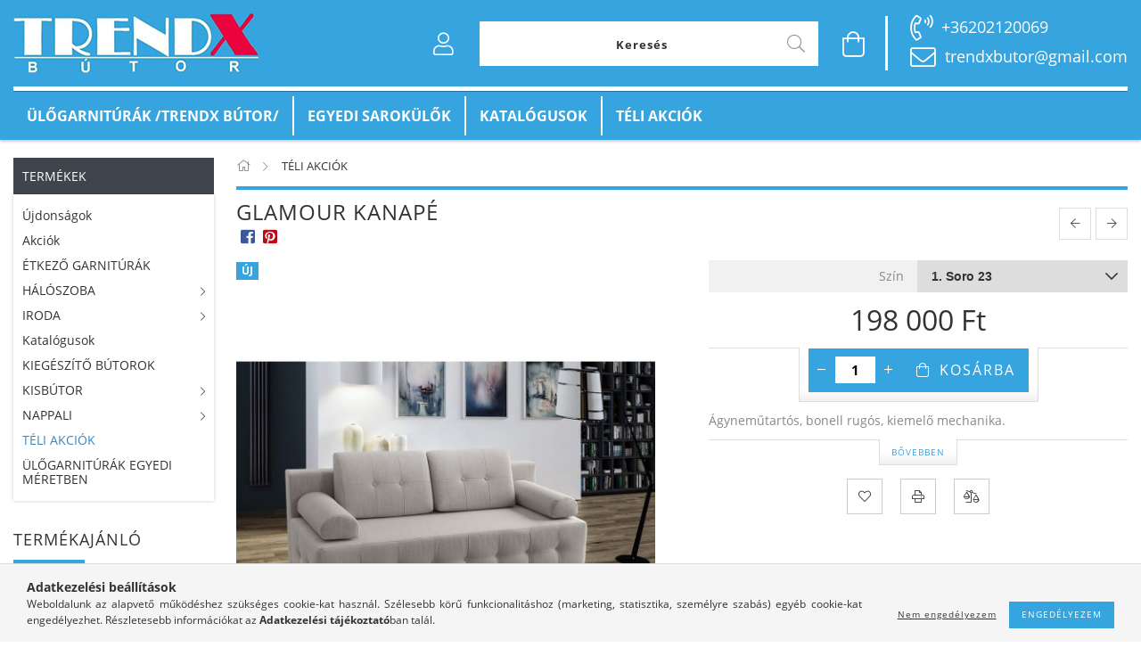

--- FILE ---
content_type: text/html; charset=UTF-8
request_url: https://trendxbutor.hu/Glamour-kanape
body_size: 21731
content:
<!DOCTYPE html>
<html lang="hu" lang="hu" class="header-bg">
<head>
    <meta content="width=device-width, initial-scale=1.0" name="viewport" />
    <meta charset="utf-8">
<meta name="keywords" content="Glamour kanapé, TrendX Bútor Webáruház - Trendx Bútor">
<meta name="description" content="Glamour kanapé, Ágyneműtartós, bonell rugós, kiemelő mechanika., TrendX Bútor Webáruház - Trendx Bútor">
<meta name="robots" content="index, follow">
<meta http-equiv="X-UA-Compatible" content="IE=Edge">
<meta property="og:site_name" content="TrendX Bútor Webáruház - Trendx Bútor" />
<meta property="og:title" content="Glamour kanapé - TrendX Bútor Webáruház - Trendx Bútor">
<meta property="og:description" content="Glamour kanapé, Ágyneműtartós, bonell rugós, kiemelő mechanika., TrendX Bútor Webáruház - Trendx Bútor">
<meta property="og:type" content="product">
<meta property="og:url" content="https://trendxbutor.hu/Glamour-kanape">
<meta property="og:image" content="https://trendxbutor.hu/img/56383/PATKA00002/PATKA00002.jpg">
<meta name="google-site-verification" content="google-site-verification=2IpDF_xo2lRKkBIidYQS">
<meta name="mobile-web-app-capable" content="yes">
<meta name="apple-mobile-web-app-capable" content="yes">
<meta name="MobileOptimized" content="320">
<meta name="HandheldFriendly" content="true">

<title>Glamour kanapé - TrendX Bútor Webáruház - Trendx Bútor</title>


<script>
var service_type="shop";
var shop_url_main="https://trendxbutor.hu";
var actual_lang="hu";
var money_len="0";
var money_thousend=" ";
var money_dec=",";
var shop_id=56383;
var unas_design_url="https:"+"/"+"/"+"trendxbutor.hu"+"/"+"!common_design"+"/"+"custom"+"/"+"trendxbutor.unas.hu"+"/";
var unas_design_code='0';
var unas_base_design_code='1600';
var unas_design_ver=3;
var unas_design_subver=0;
var unas_shop_url='https://trendxbutor.hu';
var responsive="yes";
var price_nullcut_disable=1;
var config_plus=new Array();
config_plus['product_tooltip']=1;
config_plus['cart_redirect']=2;
config_plus['money_type']='Ft';
config_plus['money_type_display']='Ft';
var lang_text=new Array();

var UNAS = UNAS || {};
UNAS.shop={"base_url":'https://trendxbutor.hu',"domain":'trendxbutor.hu',"username":'trendxbutor.unas.hu',"id":56383,"lang":'hu',"currency_type":'Ft',"currency_code":'HUF',"currency_rate":'1',"currency_length":0,"base_currency_length":0,"canonical_url":'https://trendxbutor.hu/Glamour-kanape'};
UNAS.design={"code":'0',"page":'artdet'};
UNAS.api_auth="aca2ebb6f5e6e5e5d1771117c5904756";
UNAS.customer={"email":'',"id":0,"group_id":0,"without_registration":0};
UNAS.shop["category_id"]="929017";
UNAS.shop["sku"]="PATKA00002";
UNAS.shop["product_id"]="633722839";
UNAS.shop["only_private_customer_can_purchase"] = false;
 

UNAS.text = {
    "button_overlay_close": `Bezár`,
    "popup_window": `Felugró ablak`,
    "list": `lista`,
    "updating_in_progress": `frissítés folyamatban`,
    "updated": `frissítve`,
    "is_opened": `megnyitva`,
    "is_closed": `bezárva`,
    "deleted": `törölve`,
    "consent_granted": `hozzájárulás megadva`,
    "consent_rejected": `hozzájárulás elutasítva`,
    "field_is_incorrect": `mező hibás`,
    "error_title": `Hiba!`,
    "product_variants": `termék változatok`,
    "product_added_to_cart": `A termék a kosárba került`,
    "product_added_to_cart_with_qty_problem": `A termékből csak [qty_added_to_cart] [qty_unit] került kosárba`,
    "product_removed_from_cart": `A termék törölve a kosárból`,
    "reg_title_name": `Név`,
    "reg_title_company_name": `Cégnév`,
    "number_of_items_in_cart": `Kosárban lévő tételek száma`,
    "cart_is_empty": `A kosár üres`,
    "cart_updated": `A kosár frissült`
};


UNAS.text["delete_from_compare"]= `Törlés összehasonlításból`;
UNAS.text["comparison"]= `Összehasonlítás`;

UNAS.text["delete_from_favourites"]= `Törlés a kedvencek közül`;
UNAS.text["add_to_favourites"]= `Kedvencekhez`;






window.lazySizesConfig=window.lazySizesConfig || {};
window.lazySizesConfig.loadMode=1;
window.lazySizesConfig.loadHidden=false;

window.dataLayer = window.dataLayer || [];
function gtag(){dataLayer.push(arguments)};
gtag('js', new Date());
</script>

<script src="https://trendxbutor.hu/!common_packages/jquery/jquery-3.2.1.js?mod_time=1690980617"></script>
<script src="https://trendxbutor.hu/!common_packages/jquery/plugins/migrate/migrate.js?mod_time=1690980618"></script>
<script src="https://trendxbutor.hu/!common_packages/jquery/plugins/autocomplete/autocomplete.js?mod_time=1751445028"></script>
<script src="https://trendxbutor.hu/!common_packages/jquery/plugins/cookie/cookie.js?mod_time=1690980618"></script>
<script src="https://trendxbutor.hu/!common_packages/jquery/plugins/tools/tools-1.2.7.js?mod_time=1690980618"></script>
<script src="https://trendxbutor.hu/!common_packages/jquery/plugins/lazysizes/lazysizes.min.js?mod_time=1690980618"></script>
<script src="https://trendxbutor.hu/!common_packages/jquery/plugins/lazysizes/plugins/bgset/ls.bgset.min.js?mod_time=1753261540"></script>
<script src="https://trendxbutor.hu/!common_packages/jquery/own/shop_common/exploded/common.js?mod_time=1764831094"></script>
<script src="https://trendxbutor.hu/!common_packages/jquery/own/shop_common/exploded/common_overlay.js?mod_time=1759904162"></script>
<script src="https://trendxbutor.hu/!common_packages/jquery/own/shop_common/exploded/common_shop_popup.js?mod_time=1759904162"></script>
<script src="https://trendxbutor.hu/!common_packages/jquery/own/shop_common/exploded/common_start_checkout.js?mod_time=1752056245"></script>
<script src="https://trendxbutor.hu/!common_packages/jquery/own/shop_common/exploded/design_1500.js?mod_time=1725525526"></script>
<script src="https://trendxbutor.hu/!common_packages/jquery/own/shop_common/exploded/function_change_address_on_order_methods.js?mod_time=1752056245"></script>
<script src="https://trendxbutor.hu/!common_packages/jquery/own/shop_common/exploded/function_check_password.js?mod_time=1751445028"></script>
<script src="https://trendxbutor.hu/!common_packages/jquery/own/shop_common/exploded/function_check_zip.js?mod_time=1767692286"></script>
<script src="https://trendxbutor.hu/!common_packages/jquery/own/shop_common/exploded/function_compare.js?mod_time=1751445028"></script>
<script src="https://trendxbutor.hu/!common_packages/jquery/own/shop_common/exploded/function_customer_addresses.js?mod_time=1725525526"></script>
<script src="https://trendxbutor.hu/!common_packages/jquery/own/shop_common/exploded/function_delivery_point_select.js?mod_time=1751445028"></script>
<script src="https://trendxbutor.hu/!common_packages/jquery/own/shop_common/exploded/function_favourites.js?mod_time=1725525526"></script>
<script src="https://trendxbutor.hu/!common_packages/jquery/own/shop_common/exploded/function_infinite_scroll.js?mod_time=1759904162"></script>
<script src="https://trendxbutor.hu/!common_packages/jquery/own/shop_common/exploded/function_language_and_currency_change.js?mod_time=1751445028"></script>
<script src="https://trendxbutor.hu/!common_packages/jquery/own/shop_common/exploded/function_param_filter.js?mod_time=1764233415"></script>
<script src="https://trendxbutor.hu/!common_packages/jquery/own/shop_common/exploded/function_postsale.js?mod_time=1751445028"></script>
<script src="https://trendxbutor.hu/!common_packages/jquery/own/shop_common/exploded/function_product_print.js?mod_time=1725525526"></script>
<script src="https://trendxbutor.hu/!common_packages/jquery/own/shop_common/exploded/function_product_subscription.js?mod_time=1751445028"></script>
<script src="https://trendxbutor.hu/!common_packages/jquery/own/shop_common/exploded/function_recommend.js?mod_time=1751445028"></script>
<script src="https://trendxbutor.hu/!common_packages/jquery/own/shop_common/exploded/function_saved_cards.js?mod_time=1751445028"></script>
<script src="https://trendxbutor.hu/!common_packages/jquery/own/shop_common/exploded/function_saved_filter_delete.js?mod_time=1751445028"></script>
<script src="https://trendxbutor.hu/!common_packages/jquery/own/shop_common/exploded/function_search_smart_placeholder.js?mod_time=1751445028"></script>
<script src="https://trendxbutor.hu/!common_packages/jquery/own/shop_common/exploded/function_vote.js?mod_time=1725525526"></script>
<script src="https://trendxbutor.hu/!common_packages/jquery/own/shop_common/exploded/page_cart.js?mod_time=1767791927"></script>
<script src="https://trendxbutor.hu/!common_packages/jquery/own/shop_common/exploded/page_customer_addresses.js?mod_time=1759904162"></script>
<script src="https://trendxbutor.hu/!common_packages/jquery/own/shop_common/exploded/page_order_checkout.js?mod_time=1725525526"></script>
<script src="https://trendxbutor.hu/!common_packages/jquery/own/shop_common/exploded/page_order_details.js?mod_time=1725525526"></script>
<script src="https://trendxbutor.hu/!common_packages/jquery/own/shop_common/exploded/page_order_methods.js?mod_time=1760086916"></script>
<script src="https://trendxbutor.hu/!common_packages/jquery/own/shop_common/exploded/page_order_return.js?mod_time=1725525526"></script>
<script src="https://trendxbutor.hu/!common_packages/jquery/own/shop_common/exploded/page_order_send.js?mod_time=1725525526"></script>
<script src="https://trendxbutor.hu/!common_packages/jquery/own/shop_common/exploded/page_order_subscriptions.js?mod_time=1751445028"></script>
<script src="https://trendxbutor.hu/!common_packages/jquery/own/shop_common/exploded/page_order_verification.js?mod_time=1752056245"></script>
<script src="https://trendxbutor.hu/!common_packages/jquery/own/shop_common/exploded/page_product_details.js?mod_time=1751445028"></script>
<script src="https://trendxbutor.hu/!common_packages/jquery/own/shop_common/exploded/page_product_list.js?mod_time=1725525526"></script>
<script src="https://trendxbutor.hu/!common_packages/jquery/own/shop_common/exploded/page_product_reviews.js?mod_time=1751445028"></script>
<script src="https://trendxbutor.hu/!common_packages/jquery/own/shop_common/exploded/page_reg.js?mod_time=1759904162"></script>
<script src="https://trendxbutor.hu/!common_packages/jquery/plugins/hoverintent/hoverintent.js?mod_time=1690980618"></script>
<script src="https://trendxbutor.hu/!common_packages/jquery/own/shop_tooltip/shop_tooltip.js?mod_time=1759904162"></script>
<script src="https://trendxbutor.hu/!common_packages/jquery/plugins/responsive_menu/responsive_menu-unas.js?mod_time=1690980618"></script>
<script src="https://trendxbutor.hu/!common_packages/jquery/plugins/slick/slick.min.js?mod_time=1690980618"></script>
<script src="https://trendxbutor.hu/!common_design/base/001600/main.js?mod_time=1701621402"></script>
<script src="https://trendxbutor.hu/!common_packages/jquery/plugins/photoswipe/photoswipe.min.js?mod_time=1690980618"></script>
<script src="https://trendxbutor.hu/!common_packages/jquery/plugins/photoswipe/photoswipe-ui-default.min.js?mod_time=1690980618"></script>

<link href="https://trendxbutor.hu/temp/shop_56383_57509b2ab81183950eb3bc63d0235385.css?mod_time=1768191868" rel="stylesheet" type="text/css">

<link href="https://trendxbutor.hu/Glamour-kanape" rel="canonical">
    <link id="favicon-32x32" rel="icon" type="image/png" href="https://trendxbutor.hu/!common_design/own/image/favicon_32x32.png" sizes="32x32">
    <link id="favicon-192x192" rel="icon" type="image/png" href="https://trendxbutor.hu/!common_design/own/image/favicon_192x192.png" sizes="192x192">
            <link rel="apple-touch-icon" href="https://trendxbutor.hu/!common_design/own/image/favicon_32x32.png" sizes="32x32">
        <link rel="apple-touch-icon" href="https://trendxbutor.hu/!common_design/own/image/favicon_192x192.png" sizes="192x192">
        <script>
        var google_consent=1;
    
        gtag('consent', 'default', {
           'ad_storage': 'denied',
           'ad_user_data': 'denied',
           'ad_personalization': 'denied',
           'analytics_storage': 'denied',
           'functionality_storage': 'denied',
           'personalization_storage': 'denied',
           'security_storage': 'granted'
        });

    
        gtag('consent', 'update', {
           'ad_storage': 'denied',
           'ad_user_data': 'denied',
           'ad_personalization': 'denied',
           'analytics_storage': 'denied',
           'functionality_storage': 'denied',
           'personalization_storage': 'denied',
           'security_storage': 'granted'
        });

        </script>
    
    
    
</head>













<body class='design_ver3' id="ud_shop_artdet">
    <div id="fb-root"></div>
    <script>
        window.fbAsyncInit = function() {
            FB.init({
                xfbml            : true,
                version          : 'v22.0'
            });
        };
    </script>
    <script async defer crossorigin="anonymous" src="https://connect.facebook.net/hu_HU/sdk.js"></script>
    <div id="image_to_cart" style="display:none; position:absolute; z-index:100000;"></div>
<div class="overlay_common overlay_warning" id="overlay_cart_add"></div>
<script>$(document).ready(function(){ overlay_init("cart_add",{"onBeforeLoad":false}); });</script>
<div class="overlay_common overlay_ok" id="overlay_cart_add_ok"></div>
<script>$(document).ready(function(){ overlay_init("cart_add_ok",[]); });</script>
<div id="overlay_login_outer"></div>	
	<script>
	$(document).ready(function(){
	    var login_redir_init="";

		$("#overlay_login_outer").overlay({
			onBeforeLoad: function() {
                var login_redir_temp=login_redir_init;
                if (login_redir_act!="") {
                    login_redir_temp=login_redir_act;
                    login_redir_act="";
                }

									$.ajax({
						type: "GET",
						async: true,
						url: "https://trendxbutor.hu/shop_ajax/ajax_popup_login.php",
						data: {
							shop_id:"56383",
							lang_master:"hu",
                            login_redir:login_redir_temp,
							explicit:"ok",
							get_ajax:"1"
						},
						success: function(data){
							$("#overlay_login_outer").html(data);
							if (unas_design_ver >= 5) $("#overlay_login_outer").modal('show');
							$('#overlay_login1 input[name=shop_pass_login]').keypress(function(e) {
								var code = e.keyCode ? e.keyCode : e.which;
								if(code.toString() == 13) {		
									document.form_login_overlay.submit();		
								}	
							});	
						}
					});
								},
			top: 50,
			mask: {
	color: "#000000",
	loadSpeed: 200,
	maskId: "exposeMaskOverlay",
	opacity: 0.7
},
			closeOnClick: (config_plus['overlay_close_on_click_forced'] === 1),
			onClose: function(event, overlayIndex) {
				$("#login_redir").val("");
			},
			load: false
		});
		
			});
	function overlay_login() {
		$(document).ready(function(){
			$("#overlay_login_outer").overlay().load();
		});
	}
	function overlay_login_remind() {
        if (unas_design_ver >= 5) {
            $("#overlay_remind").overlay().load();
        } else {
            $(document).ready(function () {
                $("#overlay_login_outer").overlay().close();
                setTimeout('$("#overlay_remind").overlay().load();', 250);
            });
        }
	}

    var login_redir_act="";
    function overlay_login_redir(redir) {
        login_redir_act=redir;
        $("#overlay_login_outer").overlay().load();
    }
	</script>  
	<div class="overlay_common overlay_info" id="overlay_remind"></div>
<script>$(document).ready(function(){ overlay_init("remind",[]); });</script>

	<script>
    	function overlay_login_error_remind() {
		$(document).ready(function(){
			load_login=0;
			$("#overlay_error").overlay().close();
			setTimeout('$("#overlay_remind").overlay().load();', 250);	
		});
	}
	</script>  
	<div class="overlay_common overlay_info" id="overlay_newsletter"></div>
<script>$(document).ready(function(){ overlay_init("newsletter",[]); });</script>

<script>
function overlay_newsletter() {
    $(document).ready(function(){
        $("#overlay_newsletter").overlay().load();
    });
}
</script>
<div class="overlay_common overlay_error" id="overlay_script"></div>
<script>$(document).ready(function(){ overlay_init("script",[]); });</script>
    <script>
    $(document).ready(function() {
        $.ajax({
            type: "GET",
            url: "https://trendxbutor.hu/shop_ajax/ajax_stat.php",
            data: {master_shop_id:"56383",get_ajax:"1"}
        });
    });
    </script>
    

<div id="container" class="page_shop_artdet_PATKA00002 page-box">
	

    <header class="header js-header">
        <div class="header-inner container-custom-1 usn">
            <div class="header-top">
                <div class="row align-items-center justify-content-between justify-content-lg-start">
                    <div class="header-logo-col col-auto text-center order-1 pr-0">
                        <div class="logo">
                            



<div class="header_logo_img">
    
        <a href="https://trendxbutor.hu/"><picture>
            <source media="(max-width: 479px)" srcset="https://trendxbutor.hu/!common_design/custom/trendxbutor.unas.hu/element/layout_hu_header_logo-300x100_1_small.jpg?time=1585637314, https://trendxbutor.hu/!common_design/custom/trendxbutor.unas.hu/element/layout_hu_header_logo-300x100_1_small_retina.jpg?time=1585637314 2x">
            <source media="(max-width: 767px)" srcset="https://trendxbutor.hu/!common_design/custom/trendxbutor.unas.hu/element/layout_hu_header_logo-300x100_1_default.jpg?time=1585637314, https://trendxbutor.hu/!common_design/custom/trendxbutor.unas.hu/element/layout_hu_header_logo-300x100_1_default_retina.jpg?time=1585637314 2x">
            <source media="(max-width: 1019px)" srcset="https://trendxbutor.hu/!common_design/custom/trendxbutor.unas.hu/element/layout_hu_header_logo-300x100_1_default.jpg?time=1585637314, https://trendxbutor.hu/!common_design/custom/trendxbutor.unas.hu/element/layout_hu_header_logo-300x100_1_default_retina.jpg?time=1585637314 2x">
            <img class="lazyload" data-width="300" data-height="100" src="https://trendxbutor.hu/!common_design/custom/trendxbutor.unas.hu/element/layout_hu_header_logo-300x100_1_default.jpg?time=1585637314" alt="TrendX Bútor Webáruház - Trendx Bútor" srcset="https://trendxbutor.hu/!common_design/custom/trendxbutor.unas.hu/element/layout_hu_header_logo-300x100_1_default_retina.jpg?time=1585637314 2x" />
        </picture></a>
        
    
</div>

                        </div>
                    </div>
                    <div class="header-right col-12 col-lg order-3 order-lg-2 d-flex align-items-center justify-content-center justify-content-lg-end pr-0">
                        <div class="cat-box js-dropdown-container d-block d-lg-none">
                            <button class="cat-box__btn cat-box__btn--mobile header-btn js-dropdown--btn dropdown--btn">
                                <span class="cat-box__btn-icon icon--hamburger"></span>
                            </button>
                            <div class="js-dropdown--content dropdown--content dropdown--content-l p-0">
                                <div class="cat-box--mobile h-100">
                                    <div id="responsive_cat_menu"><div id="responsive_cat_menu_content"><script>var responsive_menu='$(\'#responsive_cat_menu ul\').responsive_menu({ajax_type: "GET",ajax_param_str: "cat_key|aktcat",ajax_url: "https://trendxbutor.hu/shop_ajax/ajax_box_cat.php",ajax_data: "master_shop_id=56383&lang_master=hu&get_ajax=1&type=responsive_call&box_var_name=shop_cat&box_var_already=no&box_var_responsive=yes&box_var_page=no&box_var_section=content&box_var_highlight=yes&box_var_type=normal&box_var_multilevel_id=responsive_cat_menu",menu_id: "responsive_cat_menu"});'; </script><div class="responsive_menu"><div class="responsive_menu_nav"><div class="responsive_menu_navtop"><div class="responsive_menu_back "></div><div class="responsive_menu_title ">&nbsp;</div><div class="responsive_menu_close "></div></div><div class="responsive_menu_navbottom"></div></div><div class="responsive_menu_content"><ul style="display:none;"><li><a href="https://trendxbutor.hu/shop_artspec.php?artspec=2" class="text_small">Újdonságok</a></li><li><a href="https://trendxbutor.hu/shop_artspec.php?artspec=1" class="text_small">Akciók</a></li><li><span class="ajax_param">403592|929017</span><a href="https://trendxbutor.hu/spl/403592/ETKEZO-GARNITURAK" class="text_small resp_clickable" onclick="return false;">ÉTKEZŐ  GARNITÚRÁK</a></li><li><div class="next_level_arrow"></div><span class="ajax_param">568543|929017</span><a href="https://trendxbutor.hu/sct/568543/HALOSZOBA" class="text_small has_child resp_clickable" onclick="return false;">HÁLÓSZOBA</a></li><li><div class="next_level_arrow"></div><span class="ajax_param">761003|929017</span><a href="https://trendxbutor.hu/sct/761003/IRODA" class="text_small has_child resp_clickable" onclick="return false;">IRODA</a></li><li><span class="ajax_param">318409|929017</span><a href="https://trendxbutor.hu/spg/195699/KATALOGUSOK?source_cat=318409" class="text_small resp_clickable" onclick="return false;" target="_blank">Katalógusok</a></li><li><span class="ajax_param">112253|929017</span><a href="https://trendxbutor.hu/spl/112253/KIEGESZITO-BUTOROK" class="text_small resp_clickable" onclick="return false;">KIEGÉSZÍTŐ BÚTOROK</a></li><li><div class="next_level_arrow"></div><span class="ajax_param">562843|929017</span><a href="https://trendxbutor.hu/sct/562843/KISBUTOR" class="text_small has_child resp_clickable" onclick="return false;">KISBÚTOR</a></li><li><div class="next_level_arrow"></div><span class="ajax_param">739326|929017</span><a href="https://trendxbutor.hu/sct/739326/NAPPALI" class="text_small has_child resp_clickable" onclick="return false;">NAPPALI</a></li><li class="active_menu"><span class="ajax_param">929017|929017</span><a href="https://trendxbutor.hu/teli-akciok" class="text_small resp_clickable" onclick="return false;">TÉLI AKCIÓK</a></li><li><span class="ajax_param">389906|929017</span><a href="https://trendxbutor.hu/spl/389906/ULOGARNITURAK-EGYEDI-MERETBEN" class="text_small resp_clickable" onclick="return false;">ÜLŐGARNITÚRÁK EGYEDI MÉRETBEN</a></li></ul></div></div></div></div>
                                </div>
                            </div>
                        </div>
                        <div class="product-filter-col position-relative flex-y-center">
                            <div class="product-filter js-dropdown-container">
                                <button class="product-filter__btn header-btn js-dropdown--btn dropdown--btn">
                                    <span class="product-filter__btn-icon icon--filter"></span>
                                </button>
                                <div class="product-filter__dropdown dropdown--content dropdown--content-r js-dropdown--content">
                                    <div class="product-filter__btn-close icon--close btn btn--square btn--link dropdown--btn-close js-dropdown--btn-close"></div>
                                    <div class="product-filter__title box__title-inner title--theme-1"></div>
                                    <div class="product-filter__content"></div>
                                </div>
                            </div>
                        </div>
                        <div class="header-plus-menu-mobile d-block d-lg-none js-dropdown-container">
                            <button class="header-plus-menu__btn header-btn js-dropdown--btn dropdown--btn">
                                <span class="header-plus-menu__btn-icon icon--info"></span>
                            </button>
                            <div class="header_menu-wrap dropdown--content dropdown--content-l js-dropdown--content">
                                <div class="header_menu-wrap__btn-close icon--close btn btn--square btn--link d-xl-none dropdown--btn-close js-dropdown--btn-close"></div>
                                <ul class="header_menu hm--m js-header_menu--m mb-0 ul--lsn">
                                    <li class="menu_item_plus menu_item_1" id="m_menu_item_id_905946"><a href="https://trendxbutor.hu/spl/326707/SAROKULO-GARNITURAK-TRENDX-BUTOR" target="_top">ÜLŐGARNITÚRÁK /TRENDX BÚTOR/</a></li><li class="menu_item_plus menu_item_2" id="m_menu_item_id_105720"><a href="https://trendxbutor.hu/spl/389906/ULOGARNITURAK-EGYEDI-MERETBEN" target="_top">EGYEDI SAROKÜLŐK</a></li><li class="menu_item_plus menu_item_3" id="m_menu_item_id_195699"><a href="https://trendxbutor.hu/spg/195699/KATALOGUSOK" target="_top">KATALÓGUSOK</a></li><li class="menu_item_plus menu_item_4" id="m_menu_item_id_699486"><a href="https://trendxbutor.hu/teli-akciok" target="_top">TÉLI AKCIÓK</a></li>
                                </ul>
                            </div>
                        </div>
                        


    
    <div class="profile-col d-flex align-items-center position-relative">
        <div class="profile js-dropdown-container">
            <button class="profile__btn header-btn js-profile-btn js-dropdown--btn dropdown--btn" id="profile__btn" onclick="checkLogged(this.id); return false;" data-login="javascript:overlay_login();" data-orders="https://trendxbutor.hu/shop_order_track.php" title="Profil">
                <span class="profile__btn-icon icon--head"></span>
            </button>
            

            
                
            
        </div>
    </div>
    


                        <div class="search-box-col flex-lg-grow-1 flex-y-center">
                            <div class="search-box w-100">
                                <button class="search-box__btn header-btn js-dropdown--btn dropdown--btn d-lg-none position-relative">
                                    <span class="search-box__btn-icon-search icon--search"></span>
                                    <span class="search-box__btn-icon-search-opened icon--chevron-down"></span>
                                </button>
                                <div class="search-box__content-wrap js-dropdown--content">
                                    <div id="box_search_content" class="position-relative browser-is-chrome">
    <form name="form_include_search" id="form_include_search" action="https://trendxbutor.hu/shop_search.php" method="get">
        <input data-stay-visible-breakpoint="1020" name="search" id="box_search_input" type="text" value=""
               pattern=".{3,100}" maxlength="100" class="text_small ac_input js-search-input" title="Hosszabb kereső kifejezést írjon be!"
               placeholder="Keresés" autocomplete="off"
               required
        >
        <div class="search-box__search-btn-outer">
            <button class="search-box__search-btn btn--text text-center icon--search" type="submit" title="Keresés"></button>
        </div>
        <div class="search-box__mask"></div>
    </form>
    <div class="ac_results"></div>
</div>
<script>
    $(document).ready(function(){
        $(document).on('smartSearchInputLoseFocus', function(){
            if ($('.js-search-smart-autocomplete').length>0) {
                setTimeout(function () {
                    let height = $(window).height() - ($('.js-search-smart-autocomplete').offset().top - $(window).scrollTop()) - 20;
                    $('.search-smart-autocomplete').css('max-height', height + 'px');
                }, 300);
            }
        });
    });
</script>

                                </div>
                            </div>
                        </div>
                        <div class="cart-box-col flex-y-center position-relative">
                            


    <div id='box_cart_content' class='cart-box  js-dropdown-container'>




    <button class="cart-box__btn header-btn js-dropdown--btn dropdown--btn " aria-label="Kosár megtekintése">
        <span class="cart-box__btn-icon icon--cart">
            
        </span>
    </button>
    <div class='dropdown--content dropdown--content-r js-dropdown--content cart-box__dropdown js-cart-box__dropdown bg-white drop-shadow '>
        <div class="cart-box__btn-close icon--close btn btn--square btn--link d-xl-none dropdown--btn-close js-dropdown--btn-close"></div>

        

        
            <div class="cart-box__empty py-4 text-center">
                
                    <span class='cart-box__empty-text'>A kosár üres.</span>
                

                

                <a class="cart-box__jump-to-products-btn btn--link color--primary" href="https://trendxbutor.hu/sct/0/">Vásárláshoz kattintson ide!</a>

                
            </div>
        
    </div>




</div>


                        </div>
                        <div class="lang-and-cur-col js-lang-and-cur align-items-center position-relative">
                            <div class="lang-and-cur js-dropdown-container">
                                <button class="lang-and-cur__btn header-btn js-dropdown--btn dropdown--btn">
                                    <span class="lang-and-cur__btn-icon icon--globe"></span>
                                </button>
                                <div class="lang-and-cur__dropdown dropdown--content dropdown--content-r js-dropdown--content">
                                    <div class="lang-and-cur__btn-close icon--close btn btn--square btn--link d-xl-none dropdown--btn-close js-dropdown--btn-close"></div>
                                    <div class="lang py-2">
                                        <div class="lang__title">:</div>
                                        <div class="lang__content"></div>
                                    </div>
                                    <div class="currency py-2">
                                        <div class="currency__title">:</div>
                                        <div class="currency__content"></div>
                                    </div>
                                </div>
                            </div>
                        </div>
                    </div>
                    <div class="col-auto order-2 order-lg-3 header-infos pl-0 my-2">
                        



<div class="js-element header_infos " data-element-name="header_infos">
    
        <ul>
<li><a href="tel://+36303827880">+36202120069</a></li>
<li><a href="mailto:info@trendxbutor.hu">trendxbutor@gmail.com</a></li>
</ul>
    
</div>

                    </div>
                </div>
            </div>

            <div class="header-bottom d-none d-lg-block">
                <div class="header-plus-menu-col js-header-plus-menu flex-y-center">
                    <div class="header-plus-menu-desktop">
                        <ul class="header_menu hm--d d-flex mb-0 ul--lsn">
                            <li class="menu_item_plus menu_item_1" id="d_menu_item_id_905946"><a href="https://trendxbutor.hu/spl/326707/SAROKULO-GARNITURAK-TRENDX-BUTOR" target="_top">ÜLŐGARNITÚRÁK /TRENDX BÚTOR/</a></li><li class="menu_item_plus menu_item_2" id="d_menu_item_id_105720"><a href="https://trendxbutor.hu/spl/389906/ULOGARNITURAK-EGYEDI-MERETBEN" target="_top">EGYEDI SAROKÜLŐK</a></li><li class="menu_item_plus menu_item_3" id="d_menu_item_id_195699"><a href="https://trendxbutor.hu/spg/195699/KATALOGUSOK" target="_top">KATALÓGUSOK</a></li><li class="menu_item_plus menu_item_4" id="d_menu_item_id_699486"><a href="https://trendxbutor.hu/teli-akciok" target="_top">TÉLI AKCIÓK</a></li>
                        </ul>
                    </div>
                </div>
            </div>
        </div>
    </header>

    <div class="content container js-content">
        <div class="row no-gutters">
            <div class="side-box col-12 col-lg-fix1 order-2 order-lg-1 pr-lg-4 pt-5 pt-lg-0 pl-0 js-side-box">
                <div class="box cat--box d-none d-lg-block">
                    <div class="box__title">Termékek</div>
                    <div class="box__content mb-5"><div class="cat-box--desktop">
                        


<div class='cat-box__items py-3'>
    
        <div class='cat-box__item cat-box__item-level-0 is-spec-item js-cat-menu-new'>
            <div class="row no-gutters">
				
                <div class="col">
                    <div class="cat-box__name-wrap pl-3">
                        <a class="cat-box__name" href="https://trendxbutor.hu/shop_artspec.php?artspec=2"
                            
                        >
                            <div class="row no-gutters align-items-center position-relative pr-5">
                                <div class="col">
                                    <div class="cat-box__name-text line-clamp--3-12">Újdonságok</div>
                                </div>
                                
                            </div>
                        </a>
                    </div>
                </div>
            </div>

        
        </div>
    
        <div class='cat-box__item cat-box__item-level-0 is-spec-item js-cat-menu-akcio'>
            <div class="row no-gutters">
				
                <div class="col">
                    <div class="cat-box__name-wrap pl-3">
                        <a class="cat-box__name" href="https://trendxbutor.hu/shop_artspec.php?artspec=1"
                            
                        >
                            <div class="row no-gutters align-items-center position-relative pr-5">
                                <div class="col">
                                    <div class="cat-box__name-text line-clamp--3-12">Akciók</div>
                                </div>
                                
                            </div>
                        </a>
                    </div>
                </div>
            </div>

        
        </div>
    
        <div class='cat-box__item cat-box__item-level-0 js-cat-menu-403592'>
            <div class="row no-gutters">
				
				<div class="col-auto">
					<div class="cat-box__img-wrap d-none">
						<a href="https://trendxbutor.hu/spl/403592/ETKEZO-GARNITURAK" class="text_normal" title="ÉTKEZŐ  GARNITÚRÁK"><img src="https://trendxbutor.hu/img/56383/catpic_403592/50x50,r/403592.jpg" alt="ÉTKEZŐ  GARNITÚRÁK" title="ÉTKEZŐ  GARNITÚRÁK" /></a>
					</div>
				</div>
				
                <div class="col">
                    <div class="cat-box__name-wrap pl-3">
                        <a class="cat-box__name" href="https://trendxbutor.hu/spl/403592/ETKEZO-GARNITURAK"
                            
                        >
                            <div class="row no-gutters align-items-center position-relative pr-5">
                                <div class="col">
                                    <div class="cat-box__name-text line-clamp--3-12">ÉTKEZŐ  GARNITÚRÁK</div>
                                </div>
                                
                            </div>
                        </a>
                    </div>
                </div>
            </div>

        
        </div>
    
        <div class='cat-box__item cat-box__item-level-0 has-item js-cat-menu-568543'>
            <div class="row no-gutters">
				
				<div class="col-auto">
					<div class="cat-box__img-wrap d-none">
						<a href="https://trendxbutor.hu/sct/568543/HALOSZOBA" class="text_normal" title="HÁLÓSZOBA"><img src="https://trendxbutor.hu/img/56383/catpic_568543/50x50,r/568543.jpg?time=1587111043" alt="HÁLÓSZOBA" title="HÁLÓSZOBA" /></a>
					</div>
				</div>
				
                <div class="col">
                    <div class="cat-box__name-wrap pl-3">
                        <a class="cat-box__name" href="https://trendxbutor.hu/sct/568543/HALOSZOBA"
                            
                        >
                            <div class="row no-gutters align-items-center position-relative pr-5">
                                <div class="col">
                                    <div class="cat-box__name-text line-clamp--3-12">HÁLÓSZOBA</div>
                                </div>
                                
                                <div class="cat-box__icon">
                                    <div class="icon--chevron-right icon--md line-height-1"></div>
                                </div>
                                
                            </div>
                        </a>
                    </div>
                </div>
            </div>

        
            <div class="cat-box__level-0 bg-white drop-shadow-b border-top border-top-2 border-primary p-4 ">

                <div class="cat-box__level-0-inner h-100 d-flex flex-column position-relative">
                    <a class="cat-box__pic-name d-block" href="https://trendxbutor.hu/sct/568543/HALOSZOBA">
                        <div class="d-flex align-items-center border-bottom border-primary pb-3">
                            
                            <div class="col-fix-1">
                                <div class="cat-box__img-wrap product-img-wrapper">
                                    <img class="cat-box__img lazyload product-img" src="https://trendxbutor.hu/main_pic/space.gif" data-src="https://trendxbutor.hu/img/56383/catpic_568543/50x50,r/568543.jpg?time=1587111043" alt="HÁLÓSZOBA" width="50" height="50">
                                </div>
                            </div>
                            
                            <div class="col">
                                <div class="cat-box__level-0-name mb-0 h3">
                                    HÁLÓSZOBA
                                    
                                </div>
                            </div>
                        </div>
                    </a>

                    <div class="cat-box__inner-levels clearfix pt-4">
                        
<div class="cat-box__level-1 mb-3">
    <a class="cat-box__level-1-name d-inline-block line-height-12 js-cat-menu-214864" href="https://trendxbutor.hu/spl/214864/AGYKERETEK-MATRACOK">
        ÁGYKERETEK , MATRACOK

        
    </a>
    
</div>

<div class="cat-box__level-1 mb-3">
    <a class="cat-box__level-1-name d-inline-block line-height-12 js-cat-menu-338443" href="https://trendxbutor.hu/spl/338443/BOXSPRING-KONTINENTALIS-AGYAK">
        BOXSPRING / KONTINENTÁLIS ÁGYAK

        
    </a>
    
</div>

<div class="cat-box__level-1 mb-3">
    <a class="cat-box__level-1-name d-inline-block line-height-12 js-cat-menu-897392" href="https://trendxbutor.hu/spl/897392/EJJELISZEKRENYEK">
        ÉJJELISZEKRÉNYEK

        
    </a>
    
</div>

<div class="cat-box__level-1 mb-3">
    <a class="cat-box__level-1-name d-inline-block line-height-12 js-cat-menu-204244" href="https://trendxbutor.hu/spl/204244/FRANCIAAGYAK">
        FRANCIAÁGYAK

        
    </a>
    
</div>

<div class="cat-box__level-1 mb-3">
    <a class="cat-box__level-1-name d-inline-block line-height-12 js-cat-menu-348270" href="https://trendxbutor.hu/spl/348270/GARDROBOK">
        GARDRÓBOK

        
    </a>
    
</div>

<div class="cat-box__level-1 mb-3">
    <a class="cat-box__level-1-name d-inline-block line-height-12 js-cat-menu-731768" href="https://trendxbutor.hu/spl/731768/HEVEROK-GYEREKAGYAK">
        HEVERŐK , GYEREKÁGYAK

        
    </a>
    
</div>

                    </div>

                    
                </div>

            </div>
        
        </div>
    
        <div class='cat-box__item cat-box__item-level-0 has-item js-cat-menu-761003'>
            <div class="row no-gutters">
				
				<div class="col-auto">
					<div class="cat-box__img-wrap d-none">
						<a href="https://trendxbutor.hu/sct/761003/IRODA" class="text_normal" title="IRODA"><img src="https://trendxbutor.hu/img/56383/catpic_761003/50x50,r/761003.jpg?time=1587111161" alt="IRODA" title="IRODA" /></a>
					</div>
				</div>
				
                <div class="col">
                    <div class="cat-box__name-wrap pl-3">
                        <a class="cat-box__name" href="https://trendxbutor.hu/sct/761003/IRODA"
                            
                        >
                            <div class="row no-gutters align-items-center position-relative pr-5">
                                <div class="col">
                                    <div class="cat-box__name-text line-clamp--3-12">IRODA</div>
                                </div>
                                
                                <div class="cat-box__icon">
                                    <div class="icon--chevron-right icon--md line-height-1"></div>
                                </div>
                                
                            </div>
                        </a>
                    </div>
                </div>
            </div>

        
            <div class="cat-box__level-0 bg-white drop-shadow-b border-top border-top-2 border-primary p-4 ">

                <div class="cat-box__level-0-inner h-100 d-flex flex-column position-relative">
                    <a class="cat-box__pic-name d-block" href="https://trendxbutor.hu/sct/761003/IRODA">
                        <div class="d-flex align-items-center border-bottom border-primary pb-3">
                            
                            <div class="col-fix-1">
                                <div class="cat-box__img-wrap product-img-wrapper">
                                    <img class="cat-box__img lazyload product-img" src="https://trendxbutor.hu/main_pic/space.gif" data-src="https://trendxbutor.hu/img/56383/catpic_761003/50x50,r/761003.jpg?time=1587111161" alt="IRODA" width="50" height="50">
                                </div>
                            </div>
                            
                            <div class="col">
                                <div class="cat-box__level-0-name mb-0 h3">
                                    IRODA
                                    
                                </div>
                            </div>
                        </div>
                    </a>

                    <div class="cat-box__inner-levels clearfix pt-4">
                        
<div class="cat-box__level-1 mb-3">
    <a class="cat-box__level-1-name d-inline-block line-height-12 js-cat-menu-406185" href="https://trendxbutor.hu/spl/406185/FORGOSZEKEK-TARGYALOSZEKEK">
        FORGÓSZÉKEK, TÁRGYALÓSZÉKEK

        
    </a>
    
</div>

<div class="cat-box__level-1 mb-3">
    <a class="cat-box__level-1-name d-inline-block line-height-12 js-cat-menu-912321" href="https://trendxbutor.hu/spl/912321/IRO-ES-SZAMITOGEP-ASZTALOK">
        ÍRÓ  ÉS  SZÁMÍTÓGÉP  ASZTALOK

        
    </a>
    
</div>

<div class="cat-box__level-1 mb-3">
    <a class="cat-box__level-1-name d-inline-block line-height-12 js-cat-menu-451914" href="https://trendxbutor.hu/spl/451914/TERELVALASZTOK-KONYVESPOLCOK">
        TÉRELVÁLASZTÓK, KÖNYVESPOLCOK

        
    </a>
    
</div>

                    </div>

                    
                </div>

            </div>
        
        </div>
    
        <div class='cat-box__item cat-box__item-level-0 js-cat-menu-318409'>
            <div class="row no-gutters">
				
				<div class="col-auto">
					<div class="cat-box__img-wrap d-none">
						<a href="https://trendxbutor.hu/spg/195699/KATALOGUSOK?source_cat=318409" class="text_normal" title="Katalógusok"><img src="https://trendxbutor.hu/img/56383/catpic_318409/50x50,r/318409.jpg" alt="Katalógusok" title="Katalógusok" /></a>
					</div>
				</div>
				
                <div class="col">
                    <div class="cat-box__name-wrap pl-3">
                        <a class="cat-box__name" href="https://trendxbutor.hu/spg/195699/KATALOGUSOK?source_cat=318409"
                            
                            target="_blank"
                            
                        >
                            <div class="row no-gutters align-items-center position-relative pr-5">
                                <div class="col">
                                    <div class="cat-box__name-text line-clamp--3-12">Katalógusok</div>
                                </div>
                                
                            </div>
                        </a>
                    </div>
                </div>
            </div>

        
        </div>
    
        <div class='cat-box__item cat-box__item-level-0 js-cat-menu-112253'>
            <div class="row no-gutters">
				
				<div class="col-auto">
					<div class="cat-box__img-wrap d-none">
						<a href="https://trendxbutor.hu/spl/112253/KIEGESZITO-BUTOROK" class="text_normal" title="KIEGÉSZÍTŐ BÚTOROK"><img src="https://trendxbutor.hu/img/56383/catpic_112253/50x50,r/112253.jpg" alt="KIEGÉSZÍTŐ BÚTOROK" title="KIEGÉSZÍTŐ BÚTOROK" /></a>
					</div>
				</div>
				
                <div class="col">
                    <div class="cat-box__name-wrap pl-3">
                        <a class="cat-box__name" href="https://trendxbutor.hu/spl/112253/KIEGESZITO-BUTOROK"
                            
                        >
                            <div class="row no-gutters align-items-center position-relative pr-5">
                                <div class="col">
                                    <div class="cat-box__name-text line-clamp--3-12">KIEGÉSZÍTŐ BÚTOROK</div>
                                </div>
                                
                            </div>
                        </a>
                    </div>
                </div>
            </div>

        
        </div>
    
        <div class='cat-box__item cat-box__item-level-0 has-item js-cat-menu-562843'>
            <div class="row no-gutters">
				
				<div class="col-auto">
					<div class="cat-box__img-wrap d-none">
						<a href="https://trendxbutor.hu/sct/562843/KISBUTOR" class="text_normal" title="KISBÚTOR"><img src="https://trendxbutor.hu/img/56383/catpic_562843/50x50,r/562843.jpg?time=1587111062" alt="KISBÚTOR" title="KISBÚTOR" /></a>
					</div>
				</div>
				
                <div class="col">
                    <div class="cat-box__name-wrap pl-3">
                        <a class="cat-box__name" href="https://trendxbutor.hu/sct/562843/KISBUTOR"
                            
                        >
                            <div class="row no-gutters align-items-center position-relative pr-5">
                                <div class="col">
                                    <div class="cat-box__name-text line-clamp--3-12">KISBÚTOR</div>
                                </div>
                                
                                <div class="cat-box__icon">
                                    <div class="icon--chevron-right icon--md line-height-1"></div>
                                </div>
                                
                            </div>
                        </a>
                    </div>
                </div>
            </div>

        
            <div class="cat-box__level-0 bg-white drop-shadow-b border-top border-top-2 border-primary p-4 ">

                <div class="cat-box__level-0-inner h-100 d-flex flex-column position-relative">
                    <a class="cat-box__pic-name d-block" href="https://trendxbutor.hu/sct/562843/KISBUTOR">
                        <div class="d-flex align-items-center border-bottom border-primary pb-3">
                            
                            <div class="col-fix-1">
                                <div class="cat-box__img-wrap product-img-wrapper">
                                    <img class="cat-box__img lazyload product-img" src="https://trendxbutor.hu/main_pic/space.gif" data-src="https://trendxbutor.hu/img/56383/catpic_562843/50x50,r/562843.jpg?time=1587111062" alt="KISBÚTOR" width="50" height="50">
                                </div>
                            </div>
                            
                            <div class="col">
                                <div class="cat-box__level-0-name mb-0 h3">
                                    KISBÚTOR
                                    
                                </div>
                            </div>
                        </div>
                    </a>

                    <div class="cat-box__inner-levels clearfix pt-4">
                        
<div class="cat-box__level-1 mb-3">
    <a class="cat-box__level-1-name d-inline-block line-height-12 js-cat-menu-603627" href="https://trendxbutor.hu/spl/603627/CIPOSSZEKRENYEK">
        CIPŐSSZEKRÉNYEK

        
    </a>
    
</div>

<div class="cat-box__level-1 mb-3">
    <a class="cat-box__level-1-name d-inline-block line-height-12 js-cat-menu-479798" href="https://trendxbutor.hu/spl/479798/ELOSZOBA-SZEKRENYEK">
        ELŐSZOBA SZEKRÉNYEK

        
    </a>
    
</div>

<div class="cat-box__level-1 mb-3">
    <a class="cat-box__level-1-name d-inline-block line-height-12 js-cat-menu-408840" href="https://trendxbutor.hu/spl/408840/KOMODOK">
        KOMÓDOK

        
    </a>
    
</div>

                    </div>

                    
                </div>

            </div>
        
        </div>
    
        <div class='cat-box__item cat-box__item-level-0 has-item js-cat-menu-739326'>
            <div class="row no-gutters">
				
				<div class="col-auto">
					<div class="cat-box__img-wrap d-none">
						<a href="https://trendxbutor.hu/sct/739326/NAPPALI" class="text_normal" title="NAPPALI"><img src="https://trendxbutor.hu/img/56383/catpic_739326/50x50,r/739326.jpg?time=1587111014" alt="NAPPALI" title="NAPPALI" /></a>
					</div>
				</div>
				
                <div class="col">
                    <div class="cat-box__name-wrap pl-3">
                        <a class="cat-box__name" href="https://trendxbutor.hu/sct/739326/NAPPALI"
                            
                        >
                            <div class="row no-gutters align-items-center position-relative pr-5">
                                <div class="col">
                                    <div class="cat-box__name-text line-clamp--3-12">NAPPALI</div>
                                </div>
                                
                                <div class="cat-box__icon">
                                    <div class="icon--chevron-right icon--md line-height-1"></div>
                                </div>
                                
                            </div>
                        </a>
                    </div>
                </div>
            </div>

        
            <div class="cat-box__level-0 bg-white drop-shadow-b border-top border-top-2 border-primary p-4 ">

                <div class="cat-box__level-0-inner h-100 d-flex flex-column position-relative">
                    <a class="cat-box__pic-name d-block" href="https://trendxbutor.hu/sct/739326/NAPPALI">
                        <div class="d-flex align-items-center border-bottom border-primary pb-3">
                            
                            <div class="col-fix-1">
                                <div class="cat-box__img-wrap product-img-wrapper">
                                    <img class="cat-box__img lazyload product-img" src="https://trendxbutor.hu/main_pic/space.gif" data-src="https://trendxbutor.hu/img/56383/catpic_739326/50x50,r/739326.jpg?time=1587111014" alt="NAPPALI" width="50" height="50">
                                </div>
                            </div>
                            
                            <div class="col">
                                <div class="cat-box__level-0-name mb-0 h3">
                                    NAPPALI
                                    
                                </div>
                            </div>
                        </div>
                    </a>

                    <div class="cat-box__inner-levels clearfix pt-4">
                        
<div class="cat-box__level-1 mb-3">
    <a class="cat-box__level-1-name d-inline-block line-height-12 js-cat-menu-336020" href="https://trendxbutor.hu/spl/336020/3-2-1-GARNITURAK">
        3+2+1 GARNITÚRÁK

        
    </a>
    
</div>

<div class="cat-box__level-1 mb-3">
    <a class="cat-box__level-1-name d-inline-block line-height-12 js-cat-menu-465125" href="https://trendxbutor.hu/spl/465125/DOHANYZOASZTALOK">
        DOHÁNYZÓASZTALOK

        
    </a>
    
</div>

<div class="cat-box__level-1 mb-3">
    <a class="cat-box__level-1-name d-inline-block line-height-12 js-cat-menu-867973" href="https://trendxbutor.hu/spl/867973/KANAPEK">
        KANAPÉK

        
    </a>
    
</div>

<div class="cat-box__level-1 mb-3">
    <a class="cat-box__level-1-name d-inline-block line-height-12 js-cat-menu-912209" href="https://trendxbutor.hu/spl/912209/SAROKULO-GARNITURAK">
        SAROKÜLŐ GARNITÚRÁK

        
    </a>
    
</div>

<div class="cat-box__level-1 mb-3">
    <a class="cat-box__level-1-name d-inline-block line-height-12 js-cat-menu-287944" href="https://trendxbutor.hu/spl/287944/SZEKRENYSOROK">
        SZEKRÉNYSOROK

        
    </a>
    
</div>

<div class="cat-box__level-1 mb-3">
    <a class="cat-box__level-1-name d-inline-block line-height-12 js-cat-menu-326707" href="https://trendxbutor.hu/spl/326707/ULOGARNITURAK-TRENDX-BUTOR">
        ÜLŐGARNITÚRÁK /TRENDX BÚTOR/

        
    </a>
    
</div>

<div class="cat-box__level-1 mb-3">
    <a class="cat-box__level-1-name d-inline-block line-height-12 js-cat-menu-629831" href="https://trendxbutor.hu/spl/629831/U-SAROKULO-GARNITURAK">
        ”U” SAROKÜLŐ GARNITÚRÁK

        
    </a>
    
</div>

                    </div>

                    
                </div>

            </div>
        
        </div>
    
        <div class='cat-box__item cat-box__item-level-0 js-cat-menu-929017'>
            <div class="row no-gutters">
				
				<div class="col-auto">
					<div class="cat-box__img-wrap d-none">
						<a href="https://trendxbutor.hu/teli-akciok" class="text_normal" title="TÉLI AKCIÓK"><img src="https://trendxbutor.hu/img/56383/catpic_929017/50x50,r/929017.jpg" alt="TÉLI AKCIÓK" title="TÉLI AKCIÓK" /></a>
					</div>
				</div>
				
                <div class="col">
                    <div class="cat-box__name-wrap pl-3">
                        <a class="cat-box__name" href="https://trendxbutor.hu/teli-akciok"
                            
                        >
                            <div class="row no-gutters align-items-center position-relative pr-5">
                                <div class="col">
                                    <div class="cat-box__name-text line-clamp--3-12">TÉLI AKCIÓK</div>
                                </div>
                                
                            </div>
                        </a>
                    </div>
                </div>
            </div>

        
        </div>
    
        <div class='cat-box__item cat-box__item-level-0 js-cat-menu-389906'>
            <div class="row no-gutters">
				
				<div class="col-auto">
					<div class="cat-box__img-wrap d-none">
						<a href="https://trendxbutor.hu/spl/389906/ULOGARNITURAK-EGYEDI-MERETBEN" class="text_normal" title="ÜLŐGARNITÚRÁK EGYEDI MÉRETBEN"><img src="https://trendxbutor.hu/img/56383/catpic_389906/50x50,r/389906.jpg" alt="ÜLŐGARNITÚRÁK EGYEDI MÉRETBEN" title="ÜLŐGARNITÚRÁK EGYEDI MÉRETBEN" /></a>
					</div>
				</div>
				
                <div class="col">
                    <div class="cat-box__name-wrap pl-3">
                        <a class="cat-box__name" href="https://trendxbutor.hu/spl/389906/ULOGARNITURAK-EGYEDI-MERETBEN"
                            
                        >
                            <div class="row no-gutters align-items-center position-relative pr-5">
                                <div class="col">
                                    <div class="cat-box__name-text line-clamp--3-12">ÜLŐGARNITÚRÁK EGYEDI MÉRETBEN</div>
                                </div>
                                
                            </div>
                        </a>
                    </div>
                </div>
            </div>

        
        </div>
    
</div>



                    </div></div>
                </div>
                <div id='box_container_shop_art' class='box_container_1'>
                <div class="box">
                    <div class="box__title"><div class="box__title-inner title--theme-1">Termékajánló</div></div>
                    <div class="box__content mb-5"><div id='box_art_content' class='box_content box_art_content'><div class='box_content_ajax' data-min-length='5'></div><script>
	$.ajax({
		type: "GET",
		async: true,
		url: "https://trendxbutor.hu/shop_ajax/ajax_box_art.php",
		data: {
			box_id:"",
			unas_page:"1",
			cat_endid:"929017",
			get_ajax:1,
			shop_id:"56383",
			lang_master:"hu"
		},
		success: function(result){
			$("#box_art_content").html(result);
		}
	});
</script>
</div></div>
                </div>
                </div><div id='box_container_home_banner4_1' class='box_container_2'>
                <div class="box">
                    <div class="box__title"><div class="box__title-inner title--theme-1">Házhozszállítás</div></div>
                    <div class="box__content mb-5"><div id='box_banner_69141' class='box_content'><div class='box_txt text_normal'><p style="text-align: center;"><a href="https://trendxbutor.hu/shop_contact.php?tab=shipping"><img alt="Házhozszállítás" src="https://trendxbutor.hu/main_pic/shop_default_shipping.png" /></a></p></div></div></div>
                </div>
                </div><div id='box_container_shop_top' class='box_container_3'>
                <div class="box">
                    <div class="box__title"><div class="box__title-inner title--theme-1">TOP termékek</div></div>
                    <div class="box__content mb-5"><div id='box_top_content' class='box_content box_top_content'><div class='box_content_ajax' data-min-length='5'></div><script>
	$.ajax({
		type: "GET",
		async: true,
		url: "https://trendxbutor.hu/shop_ajax/ajax_box_top.php",
		data: {
			box_id:"",
			unas_page:"1",
			cat_endid:"929017",
			get_ajax:1,
			shop_id:"56383",
			lang_master:"hu"
		},
		success: function(result){
			$("#box_top_content").html(result);
		}
	});
</script>
</div></div>
                </div>
                </div>
            </div>
            <main class="col-12 col-lg-rest1 order-1 order-lg-2 pl-lg-3 px-0">
                <div class='main__breadcrumb'><div id='breadcrumb'><div class="breadcrumb underline underline--normal underline--fw mb-0">
    <span class="breadcrumb__item breadcrumb__home is-clickable ">
        
        <a href="https://trendxbutor.hu/sct/0/" class="breadcrumb-link breadcrumb-home-link" title="Főkategória">
        
            <span class='breadcrumb__text'>Főkategória</span>
        
        </a>
        
    </span>
    
        <span class="breadcrumb__item">
            
            <a href="https://trendxbutor.hu/teli-akciok" class="breadcrumb-link">
                <span class="breadcrumb__text">TÉLI AKCIÓK</span>
            </a>
            

            

            <script>
                $("document").ready(function(){
                    $(".js-cat-menu-929017").addClass("is-selected");
                });
            </script>
        </span>
    
</div></div></div>
                <div class='main__title'></div>
                <div class='main__content'><div id='page_content_outer'>



















<script>
    

    
        var $activeProductImg = '.js-slick--alts .slick-slide img';
        var $productImgContainer = '.js-slick--alts';
        var $slickContainerThumbs = '.js-slick--thumbs';
        var $clickElementToInitPs = '.slick-slide';
    

        var initPhotoSwipeFromDOM = function() {
            var $pswp = $('.pswp')[0];
            var $psDatas = $('.photoSwipeDatas');
            var image = [];

            $psDatas.each( function() {
                var $pics     = $(this),
                        getItems = function() {
                            var items = [];
                            $pics.find('a').each(function() {
                                var $href   = $(this).attr('href'),
                                        $size   = $(this).data('size').split('x'),
                                        $width  = $size[0],
                                        $height = $size[1];

                                var item = {
                                    src : $href,
                                    w   : $width,
                                    h   : $height
                                }

                                items.push(item);
                            });
                            return items;
                        }

                var items = getItems();

                $($productImgContainer).on('click', $clickElementToInitPs, function(event) {
                    event.preventDefault();

                    var $index = $(this).index();
                    var options = {
                        index: $index,
                        history: false,
                        bgOpacity: 0.5,
                        shareEl: false,
                        showHideOpacity: false,
                        getThumbBoundsFn: function(index) {
                            var thumbnail = document.querySelectorAll($activeProductImg)[index];
                            var activeBigPicRatio = items[index].w / items[index].h;
                            var pageYScroll = window.pageYOffset || document.documentElement.scrollTop;
                            var rect = thumbnail.getBoundingClientRect();
                            var offsetY = (rect.height - (rect.height / activeBigPicRatio)) / 2;
                            return {x:rect.left, y:rect.top + pageYScroll + offsetY, w:rect.width};
                        },
                        getDoubleTapZoom: function(isMouseClick, item) {
                            if(isMouseClick) {
                                return 1;
                            } else {
                                return item.initialZoomLevel < 0.7 ? 1 : 1.5;
                            }
                        }
                    }

                    var photoSwipe = new PhotoSwipe($pswp, PhotoSwipeUI_Default, items, options);
                    photoSwipe.init();

                    
                    var psIndex = photoSwipe.getCurrentIndex();

                    photoSwipe.listen('initialZoomIn', function() {
                        $($productImgContainer).slick("slickSetOption", "asNavFor", "", false);
                    });

                    photoSwipe.listen('initialZoomOut', function() {
                        //$(".slick-slide.slick-current", $slickContainerThumbs).removeClass('slick-current');
                        $($productImgContainer).slick("slickSetOption", "asNavFor", $slickContainerThumbs, false);
                    });

                    photoSwipe.listen('afterChange', function() {
                        psIndex = photoSwipe.getCurrentIndex();

                        $(".slick-slide.slick-current", $slickContainerThumbs).removeClass('slick-current');
                        $(".slick-slide[data-slick-index="+psIndex+"]", $slickContainerThumbs).addClass('slick-current');

                        $($productImgContainer).slick("slickGoTo", psIndex);
                    });
                    
                });


            });
        };
</script>


<div id='page_artdet_content' class='artdet'>
	
    <script>
<!--
var lang_text_warning=`Figyelem!`
var lang_text_required_fields_missing=`Kérjük töltse ki a kötelező mezők mindegyikét!`
function formsubmit_artdet() {
   cart_add("PATKA00002","",null,1)
}
$(document).ready(function(){
	select_base_price("PATKA00002",1);
	egyeb_ar1_netto['PATKA00002'][0]=0;
egyeb_ar1_brutto['PATKA00002'][0]=0;
egyeb_ar1_orig_netto['PATKA00002'][0]=0;
egyeb_ar1_orig_brutto['PATKA00002'][0]=0;
egyeb_ar1_netto['PATKA00002'][1]=0;
egyeb_ar1_brutto['PATKA00002'][1]=0;
egyeb_ar1_orig_netto['PATKA00002'][1]=0;
egyeb_ar1_orig_brutto['PATKA00002'][1]=0;
egyeb_ar1_netto['PATKA00002'][2]=0;
egyeb_ar1_brutto['PATKA00002'][2]=0;
egyeb_ar1_orig_netto['PATKA00002'][2]=0;
egyeb_ar1_orig_brutto['PATKA00002'][2]=0;
egyeb_ar1_netto['PATKA00002'][3]=0;
egyeb_ar1_brutto['PATKA00002'][3]=0;
egyeb_ar1_orig_netto['PATKA00002'][3]=0;
egyeb_ar1_orig_brutto['PATKA00002'][3]=0;
egyeb_ar1_netto['PATKA00002'][4]=0;
egyeb_ar1_brutto['PATKA00002'][4]=0;
egyeb_ar1_orig_netto['PATKA00002'][4]=0;
egyeb_ar1_orig_brutto['PATKA00002'][4]=0;
egyeb_ar1_netto['PATKA00002'][5]=0;
egyeb_ar1_brutto['PATKA00002'][5]=0;
egyeb_ar1_orig_netto['PATKA00002'][5]=0;
egyeb_ar1_orig_brutto['PATKA00002'][5]=0;

	
	$("#egyeb_list1_PATKA00002").change(function () {
		change_egyeb("PATKA00002");
	});
	$("#egyeb_list2_PATKA00002").change(function () {
		change_egyeb("PATKA00002");
	});
	$("#egyeb_list3_PATKA00002").change(function () {
		change_egyeb("PATKA00002");
	});
	change_egyeb("PATKA00002");
});
// -->
</script>

	
        
	
    <div class='artdet__inner'>
    
        <header class="artdet__header">
            <div class="artdet__header-wrap row no-gutters align-items-center py-4">
                <div class="col artdet__name-rating text-left pr-md-3">
                    <h1 class='artdet__name line-clamp--3-12'>Glamour kanapé
</h1>
                    

                    
                    <div class="social_icons d-inline-flex align-items-center">
                        
                            
                                <div class="social_icon icon_facebook" onclick='window.open("https://www.facebook.com/sharer.php?u=https%3A%2F%2Ftrendxbutor.hu%2FGlamour-kanape")' title="facebook"></div>
                            
                                <div class="social_icon icon_pinterest" onclick='window.open("http://www.pinterest.com/pin/create/button/?url=https%3A%2F%2Ftrendxbutor.hu%2FGlamour-kanape&media=https%3A%2F%2Ftrendxbutor.hu%2Fimg%2F56383%2FPATKA00002%2FPATKA00002.jpg&description=Glamour+kanap%C3%A9")' title="pinterest"></div>
                            
                        
                        
                            <div class="fb-like" data-href="https://trendxbutor.hu/Glamour-kanape" data-width="95" data-layout="button_count" data-action="like" data-size="small" data-share="false" data-lazy="true"></div><style type="text/css">.fb-like.fb_iframe_widget > span { height: 21px !important; }</style>
                        
                    </div>
                    
                </div>
                <div class="col-auto d-none d-md-flex artdet__pagination">
                    
                    <a class='artdet__pagination-btn artdet__pagination-prev btn btn--square btn--alt icon--arrow-left' href="javascript:product_det_prevnext('https://trendxbutor.hu/Glamour-kanape','?cat=929017&sku=PATKA00002&action=prev_js')" aria-label="prevoius product"></a>

                    <a class='artdet__pagination-btn artdet__pagination-next btn btn--square btn--alt icon--arrow-right ml-2' href="javascript:product_det_prevnext('https://trendxbutor.hu/Glamour-kanape','?cat=929017&sku=PATKA00002&action=next_js')" aria-label="next product"></a>
                    
                </div>
            </div>
        </header>
    
    	<form name="form_temp_artdet">


        <div class="artdet__pic-data-wrap mb-3 mb-lg-5">
            <div class="row">
                <div class='artdet__img-outer col-lg-6 pr-lg-5'>
                    <div class="artdet__properties position-relative">
                        

                        
                        <div class="artdet__new product-status product-status--new">ÚJ</div>
                        

                        

                        

                        

                        
                    </div>
                    <div class='artdet__img-inner position-relative'>
                        <div class='artdet__img-wrapper mt-3 overflow-hidden'>
                            

                            
                            <div class="artdet__img--alts js-slick--alts">
                                <div class="artdet__img-main-wrapper">
                                    <div class="artdet__img-main-wrap-outer">
                                        <figure class="artdet__img-main-wrap product-img-wrapper text-center">
                                            <img width="490" height="490" fetchpriority="high"
                                                 class="artdet__img-main product-img" src="https://trendxbutor.hu/img/56383/PATKA00002/490x490,r/PATKA00002.jpg?time=1691136365"
                                                 
                                                 alt="Glamour kanapé" title="Glamour kanapé" id="main_image"
                                            >
                                        </figure>
                                    </div>
                                </div>
                                
                                    
                                        
                                        <div class="artdet__img-main-wrapper">
                                            <div class="artdet__img-main-wrap-outer">
                                                <figure class="artdet__img-wrap--alt">
                                                    <img width="490" height="490"
                                                         class="artdet__img--alt lazyload" src="https://trendxbutor.hu/main_pic/space.gif" data-src="https://trendxbutor.hu/img/56383/PATKA00002_altpic_1/490x490,r/PATKA00002.jpg?time=1691136365"
                                                         
                                                         alt="Glamour kanapé" title="Glamour kanapé"
                                                    >
                                                </figure>
                                            </div>
                                        </div>
                                        
                                    
                                        
                                        <div class="artdet__img-main-wrapper">
                                            <div class="artdet__img-main-wrap-outer">
                                                <figure class="artdet__img-wrap--alt">
                                                    <img width="490" height="490"
                                                         class="artdet__img--alt lazyload" src="https://trendxbutor.hu/main_pic/space.gif" data-src="https://trendxbutor.hu/img/56383/PATKA00002_altpic_2/490x490,r/PATKA00002.jpg?time=1691136365"
                                                         
                                                         alt="Glamour kanapé" title="Glamour kanapé"
                                                    >
                                                </figure>
                                            </div>
                                        </div>
                                        
                                    
                                        
                                        <div class="artdet__img-main-wrapper">
                                            <div class="artdet__img-main-wrap-outer">
                                                <figure class="artdet__img-wrap--alt">
                                                    <img width="490" height="490"
                                                         class="artdet__img--alt lazyload" src="https://trendxbutor.hu/main_pic/space.gif" data-src="https://trendxbutor.hu/img/56383/PATKA00002_altpic_3/490x490,r/PATKA00002.jpg?time=1691136365"
                                                         
                                                         alt="Glamour kanapé" title="Glamour kanapé"
                                                    >
                                                </figure>
                                            </div>
                                        </div>
                                        
                                    
                                        
                                        <div class="artdet__img-main-wrapper">
                                            <div class="artdet__img-main-wrap-outer">
                                                <figure class="artdet__img-wrap--alt">
                                                    <img width="490" height="490"
                                                         class="artdet__img--alt lazyload" src="https://trendxbutor.hu/main_pic/space.gif" data-src="https://trendxbutor.hu/img/56383/PATKA00002_altpic_4/490x490,r/PATKA00002.jpg?time=1691136365"
                                                         
                                                         alt="Glamour kanapé" title="Glamour kanapé"
                                                    >
                                                </figure>
                                            </div>
                                        </div>
                                        
                                    
                                        
                                        <div class="artdet__img-main-wrapper">
                                            <div class="artdet__img-main-wrap-outer">
                                                <figure class="artdet__img-wrap--alt">
                                                    <img width="490" height="490"
                                                         class="artdet__img--alt lazyload" src="https://trendxbutor.hu/main_pic/space.gif" data-src="https://trendxbutor.hu/img/56383/PATKA00002_altpic_5/490x490,r/PATKA00002.jpg?time=1691136365"
                                                         
                                                         alt="Glamour kanapé" title="Glamour kanapé"
                                                    >
                                                </figure>
                                            </div>
                                        </div>
                                        
                                    
                                        
                                        <div class="artdet__img-main-wrapper">
                                            <div class="artdet__img-main-wrap-outer">
                                                <figure class="artdet__img-wrap--alt">
                                                    <img width="490" height="490"
                                                         class="artdet__img--alt lazyload" src="https://trendxbutor.hu/main_pic/space.gif" data-src="https://trendxbutor.hu/img/56383/PATKA00002_altpic_6/490x490,r/PATKA00002.jpg?time=1691136365"
                                                         
                                                         alt="Glamour kanapé" title="Glamour kanapé"
                                                    >
                                                </figure>
                                            </div>
                                        </div>
                                        
                                    
                                        
                                        <div class="artdet__img-main-wrapper">
                                            <div class="artdet__img-main-wrap-outer">
                                                <figure class="artdet__img-wrap--alt">
                                                    <img width="490" height="490"
                                                         class="artdet__img--alt lazyload" src="https://trendxbutor.hu/main_pic/space.gif" data-src="https://trendxbutor.hu/img/56383/PATKA00002_altpic_7/490x490,r/PATKA00002.jpg?time=1691136365"
                                                         
                                                         alt="Glamour kanapé" title="Glamour kanapé"
                                                    >
                                                </figure>
                                            </div>
                                        </div>
                                        
                                    
                                
                            </div>

                            <div class="artdet__img--thumbs-wrap slick-indent-md slick-center slick-arrow--middle slick-arrow--small slick-gap--10 mt-3">
                                <div class="artdet__img--thumbs js-slick--thumbs clearfix">
                                    <div class="artdet__img-wrap--thumb">
                                        <img width="50" height="50"
                                             class="artdet__img-main--thumb lazyload" src="https://trendxbutor.hu/main_pic/space.gif" data-src="https://trendxbutor.hu/img/56383/PATKA00002/50x50,r/PATKA00002.jpg?time=1691136365"
                                             
                                             alt="Glamour kanapé" title="Glamour kanapé"
                                        >
                                    </div>
                                    
                                        
                                            
                                            <div class="artdet__img-wrap--thumb">
                                                <img width="50" height="50"
                                                     class="artdet__img--thumb lazyload" src="https://trendxbutor.hu/main_pic/space.gif" data-src="https://trendxbutor.hu/img/56383/PATKA00002_altpic_1/50x50,r/PATKA00002.jpg?time=1691136365"
                                                     
                                                     alt="Glamour kanapé" title="Glamour kanapé"
                                                >
                                            </div>
                                            
                                        
                                            
                                            <div class="artdet__img-wrap--thumb">
                                                <img width="50" height="50"
                                                     class="artdet__img--thumb lazyload" src="https://trendxbutor.hu/main_pic/space.gif" data-src="https://trendxbutor.hu/img/56383/PATKA00002_altpic_2/50x50,r/PATKA00002.jpg?time=1691136365"
                                                     
                                                     alt="Glamour kanapé" title="Glamour kanapé"
                                                >
                                            </div>
                                            
                                        
                                            
                                            <div class="artdet__img-wrap--thumb">
                                                <img width="50" height="50"
                                                     class="artdet__img--thumb lazyload" src="https://trendxbutor.hu/main_pic/space.gif" data-src="https://trendxbutor.hu/img/56383/PATKA00002_altpic_3/50x50,r/PATKA00002.jpg?time=1691136365"
                                                     
                                                     alt="Glamour kanapé" title="Glamour kanapé"
                                                >
                                            </div>
                                            
                                        
                                            
                                            <div class="artdet__img-wrap--thumb">
                                                <img width="50" height="50"
                                                     class="artdet__img--thumb lazyload" src="https://trendxbutor.hu/main_pic/space.gif" data-src="https://trendxbutor.hu/img/56383/PATKA00002_altpic_4/50x50,r/PATKA00002.jpg?time=1691136365"
                                                     
                                                     alt="Glamour kanapé" title="Glamour kanapé"
                                                >
                                            </div>
                                            
                                        
                                            
                                            <div class="artdet__img-wrap--thumb">
                                                <img width="50" height="50"
                                                     class="artdet__img--thumb lazyload" src="https://trendxbutor.hu/main_pic/space.gif" data-src="https://trendxbutor.hu/img/56383/PATKA00002_altpic_5/50x50,r/PATKA00002.jpg?time=1691136365"
                                                     
                                                     alt="Glamour kanapé" title="Glamour kanapé"
                                                >
                                            </div>
                                            
                                        
                                            
                                            <div class="artdet__img-wrap--thumb">
                                                <img width="50" height="50"
                                                     class="artdet__img--thumb lazyload" src="https://trendxbutor.hu/main_pic/space.gif" data-src="https://trendxbutor.hu/img/56383/PATKA00002_altpic_6/50x50,r/PATKA00002.jpg?time=1691136365"
                                                     
                                                     alt="Glamour kanapé" title="Glamour kanapé"
                                                >
                                            </div>
                                            
                                        
                                            
                                            <div class="artdet__img-wrap--thumb">
                                                <img width="50" height="50"
                                                     class="artdet__img--thumb lazyload" src="https://trendxbutor.hu/main_pic/space.gif" data-src="https://trendxbutor.hu/img/56383/PATKA00002_altpic_7/50x50,r/PATKA00002.jpg?time=1691136365"
                                                     
                                                     alt="Glamour kanapé" title="Glamour kanapé"
                                                >
                                            </div>
                                            
                                        
                                    
                                </div>
                            </div>

                            <script>
                            $(document).ready(function() {
                                // execute above function
                                $($productImgContainer).on("init", function (event, slick) {
                                    initPhotoSwipeFromDOM();
                                });

                                // Main/Product image slider for product page
                                $($productImgContainer).slick({
                                    slidesToShow: 1,
                                    slidesToScroll: 1,
                                    swipe: false,
                                    infinite: false,
                                    draggable: false,
                                    arrows: false,
                                    speed: 300,
                                    lazyLoad: false,
                                    asNavFor: $slickContainerThumbs,
                                    prevArrow: '<div class="slick-prev"><i class="fa fa-arrow-left" aria-hidden="true"></i><span class="sr-text">Previous</span></div>',
                                    nextArrow: '<div class="slick-next"><i class="fa fa-arrow-right" aria-hidden="true"></i><span class="sr-text">Next</span></div>'
                                });
                                // Thumbnail/alternates slider for product page
                                $($slickContainerThumbs).slick({
                                    slidesToShow: 4,
                                    slidesToScroll: 1,
                                    infinite: false,
                                    centerPadding: '0px',
                                    asNavFor: $productImgContainer,
                                    speed: 300,
                                    focusOnSelect: true,
                                    touchThreshold: 100,
                                    useTransform: true,
                                    waitForAnimate: false,
                                    lazyLoad: false,
                                    mobileFirst: true,
                                    prevArrow: '<div class="slick-prev"><i class="fa fa-arrow-left" aria-hidden="true"></i><span class="sr-text">Previous</span></div>',
                                    nextArrow: '<div class="slick-next"><i class="fa fa-arrow-right" aria-hidden="true"></i><span class="sr-text">Next</span></div>',
                                    responsive: [
                                        {
                                            breakpoint: 1500,
                                            settings: {
                                                slidesToShow: 6
                                            }
                                        },
                                        {
                                            breakpoint: 1259,
                                            settings: {
                                                slidesToShow: 5
                                            }
                                        },
                                        {
                                            breakpoint: 1150,
                                            settings: {
                                                slidesToShow: 8
                                            }
                                        },
                                        {
                                            breakpoint: 1080,
                                            settings: {
                                                slidesToShow: 7
                                            }
                                        },
                                        {
                                            breakpoint: 1019,
                                            settings: {
                                                slidesToShow: 6
                                            }
                                        },
                                        {
                                            breakpoint: 940,
                                            settings: {
                                                slidesToShow: 14
                                            }
                                        },
                                        {
                                            breakpoint: 880,
                                            settings: {
                                                slidesToShow: 13
                                            }
                                        },
                                        {
                                            breakpoint: 820,
                                            settings: {
                                                slidesToShow: 12
                                            }
                                        },
                                        {
                                            breakpoint: 760,
                                            settings: {
                                                slidesToShow: 11
                                            }
                                        },
                                        {
                                            breakpoint: 700,
                                            settings: {
                                                slidesToShow: 10
                                            }
                                        },
                                        {
                                            breakpoint: 640,
                                            settings: {
                                                slidesToShow: 9
                                            }
                                        },
                                        {
                                            breakpoint: 580,
                                            settings: {
                                                slidesToShow: 8
                                            }
                                        },
                                        {
                                            breakpoint: 520,
                                            settings: {
                                                slidesToShow: 7
                                            }
                                        },
                                        {
                                            breakpoint: 460,
                                            settings: {
                                                slidesToShow: 6
                                            }
                                        },
                                        {
                                            breakpoint: 400,
                                            settings: {
                                                slidesToShow: 5
                                            }
                                        }
                                    ]
                                });
                            })

                            </script>
                            

                            
                                

                                <div class="photoSwipeDatas">
                                    <a aria-hidden="true" tabindex="-1" href="https://trendxbutor.hu/img/56383/PATKA00002/PATKA00002.jpg?time=1691136365" data-size="1000x664"></a>
                                    
                                        
                                            
                                            

                                            
                                            <a aria-hidden="true" tabindex="-1" href="https://trendxbutor.hu/img/56383/PATKA00002_altpic_1/PATKA00002.jpg?time=1691136365" data-size="1000x664"></a>
                                            
                                            
                                        
                                            
                                            

                                            
                                            <a aria-hidden="true" tabindex="-1" href="https://trendxbutor.hu/img/56383/PATKA00002_altpic_2/PATKA00002.jpg?time=1691136365" data-size="1000x664"></a>
                                            
                                            
                                        
                                            
                                            

                                            
                                            <a aria-hidden="true" tabindex="-1" href="https://trendxbutor.hu/img/56383/PATKA00002_altpic_3/PATKA00002.jpg?time=1691136365" data-size="1000x664"></a>
                                            
                                            
                                        
                                            
                                            

                                            
                                            <a aria-hidden="true" tabindex="-1" href="https://trendxbutor.hu/img/56383/PATKA00002_altpic_4/PATKA00002.jpg?time=1691136365" data-size="1000x664"></a>
                                            
                                            
                                        
                                            
                                            

                                            
                                            <a aria-hidden="true" tabindex="-1" href="https://trendxbutor.hu/img/56383/PATKA00002_altpic_5/PATKA00002.jpg?time=1691136365" data-size="1000x664"></a>
                                            
                                            
                                        
                                            
                                            

                                            
                                            <a aria-hidden="true" tabindex="-1" href="https://trendxbutor.hu/img/56383/PATKA00002_altpic_6/PATKA00002.jpg?time=1691136365" data-size="1000x664"></a>
                                            
                                            
                                        
                                            
                                            

                                            
                                            <a aria-hidden="true" tabindex="-1" href="https://trendxbutor.hu/img/56383/PATKA00002_altpic_7/PATKA00002.jpg?time=1691136365" data-size="1000x664"></a>
                                            
                                            
                                        
                                    
                                </div>
                            
                        </div>
                    </div>
                </div>
                <div class='artdet__data-outer col-lg-6 pt-4 pt-lg-0 pl-lg-5'>

                    

                    

                    

                    
                    <div id="artdet__other" class='product-variants mb-4 font-s font-sm-m'>
                        <div class='product-variants-inner'>
                            
                                <div class='product-variant product-variant--1 d-flex'>
                                    <div class="col-6 bg-7 align-self-stretch text-right border-right d-flex align-items-center justify-content-end">
                                        <div class='product-variant__label py-3 line-height-12'>Szín</div>
                                    </div>
                                    <div class="col-6 bg-6 align-self-stretch text-left px-0 d-flex align-items-center">
                                        <div class='product-variant__select-outer w-100'><span class="text_input text_select"><input type="hidden" name="egyeb_nev1" id="egyeb_nev1_PATKA00002" value="Szín" /><select name="egyeb_list1" id="egyeb_list1_PATKA00002" class="page_artdet_other_select text_normal"><option value="1. Soro 23" selected='selected'>1. Soro 23</option><option value="2. Soro 21">2. Soro 21</option><option value="3. Soro 28">3. Soro 28</option><option value="4. Soro 34">4. Soro 34</option><option value="5. Soro 61">5. Soro 61</option><option value="6. Soro 65">6. Soro 65</option></select></span></div>
                                    </div>
                                </div>
                            
                            
                            
                        </div>
                    </div>
                    

                    <input type="hidden" name="egyeb_nev2" id="temp_egyeb_nev2" value="" /><input type="hidden" name="egyeb_list2" id="temp_egyeb_list2" value="" /><input type="hidden" name="egyeb_nev3" id="temp_egyeb_nev3" value="" /><input type="hidden" name="egyeb_list3" id="temp_egyeb_list3" value="" />

                    <!-- Plus service BEGIN -->
                    
                    <!-- Plus service END -->

                    
                        <div id="artdet__price" class="artdet__price with-rrp text-center mb-4">
                            
                                <div class="artdet__price-base position-relative  artdet__price-base-discount-prices-disabled">
                                    
                                    <span id='price_net_brutto_PATKA00002' class='price_net_brutto_PATKA00002'>198 000</span> Ft
                                </div>
                            

                            

                            

                            

                            

                            

                            
                        </div>
                    

                    
                        <div id="artdet__subscribe" class="artdet__subscribe-cart-outer border-top text-center mb-3 fs-0">
                            <div class="artdet__subscribe-cart-inner gradual-item border border-top-0">
                                
                                    
                                        <div class="artdet__cart mb-3 mx-3">
                                            <div class="artdet__cart-inner d-flex align-items-center justify-content-center bg--secondary">
                                                <div class="page_qty_input_outer py-3">
                                                    <div class="artdet__cart-btn-input-wrap d-flex justify-content-center">
                                                        <button type='button' class='qtyminus qtyminus_common qty_disable icon--minus btn--square-sm btn--primary' aria-label="minusz"></button>
                                                        <div class="artdet__cart-input-wrap page_qty_input_wrap d-flex align-items-center justify-content-center">
                                                            <input name="db" id="db_PATKA00002" type="number" step="1" value="1" class="artdet__cart-input page_qty_input" data-min="1" data-max="999999" data-step="1" aria-label="Mennyiség">

                                                            
                                                        </div>
                                                        <button type='button' class='qtyplus qtyplus_common icon--plus btn--square-sm btn--primary' aria-label="plusz"></button>
                                                    </div>
                                                </div>
                                                <div class='artdet__cart-btn-wrap usn'><a href="javascript:cart_add('PATKA00002','',null,1);"  class="text_small">Kosárba</a> </div>
                                            </div>
                                        </div>
                                    
                                    
                                

                                

                            </div>
                        </div>
                    

                    

                    
                        <div id="artdet__short-descrition" class="artdet__short-descripton ">
                            <div class="artdet__short-descripton-content js-short-descripton__content font-s font-sm-m">Ágyneműtartós, bonell rugós, kiemelő mechanika.</div>
                        </div>

                        
                        <div class="artdet__to-long-descripton-btn-wrap text-center mb-4 btn--grad-sep-wrap mt-3">
                            <button type="button" class='artdet__to-long-descripton-btn js-scroll-down btn--grad-sep btn--small' data-scroll='long-description'>Bővebben</button>
                        </div>
                        
                    

                    
                        <div id="artdet__functions" class="artdet__function d-flex justify-content-center mx-auto mb-3">
                            
                                <div class='artdet__function-outer artdet-func-favourites page_artdet_func_favourites_outer_PATKA00002'>
                                    <a class='artdet__function-btn function-btn tooltip page_artdet_func_favourites_PATKA00002'
                                       href='javascript:add_to_favourites("","PATKA00002","page_artdet_func_favourites","page_artdet_func_favourites_outer","633722839");' id="page_artdet_func_favourites" aria-label="Kedvencekhez">
                                        <div class="artdet__function-icon function-icon icon--favo"></div>
                                        <div class="artdet__function-text tooltip-text page_artdet_func_favourites_text_PATKA00002">Kedvencekhez</div>
                                    </a>
                                </div>
                            

                            

                            
                                <div class='artdet__function-outer artdet-func-print d-none d-lg-block'>
                                    <a class='artdet__function-btn function-btn tooltip' href='javascript:popup_print_dialog(2,0,"PATKA00002");' id="page_artdet_func_print" aria-label="Nyomtat">
                                        <div class="artdet__function-icon function-icon icon--print"></div>
                                        <div class="artdet__function-text tooltip-text">Nyomtat</div>
                                    </a>
                                </div>
                            

                            
                                <div class='artdet__function-outer artdet-func-compare'>
                                    <a class='artdet__function-btn function-btn tooltip page_artdet_func_compare_PATKA00002'
                                       href='javascript:popup_compare_dialog("PATKA00002");' id="page_artdet_func_compare"
                                       
                                       
                                       aria-label="Összehasonlítás"
                                       
                                    >
                                        <div class="artdet__function-icon function-icon icon--compare"></div>
                                        <div class="artdet__function-text function-text tooltip-text page_artdet_func_compare_text_PATKA00002"
                                             data-text-add="Összehasonlítás" data-text-delete="Törlés összehasonlításból"
                                        >
                                            
                                            Összehasonlítás
                                        </div>
                                     </a>
                                </div>
                            

                            
                        </div>
                    
                
                    
                </div>
            </div>
        </div>

        

        

        

        

        
        <section id="artdet__long-description" class="long-description mb-5">
            <div class="long-description__title title--theme-1 h6">Részletek</div>
            <div class="long-description__content font-s font-sm-m"><p><strong>Méretek:</strong></p>
<p>Külső méret: 194 cm x 94 cm<br />Teljes magasság: 85 cm<br />Fekvőfelület: 197 x 140 cm</p>
<p><strong>Jellemzők:</strong></p>
<p><span>Ágyneműtartós<br /></span><span>Bonell rugós<br /></span><span>Kiemelő mechanika</span></p>
<p><span></span></p>
<p><em>A fotók sarkában fel van tüntetve az éppen látható szín száma.</em></p>
<p><em>A színválasztás és egyéb opciók kiválasztásánál kérjük legyen körültekintő!</em></p></div>
        </section>
        

        
            <div id="artdet__datas" class="data mb-5">
                <div class="data__title title--theme-1">Adatok</div>
                <div class="data__items font-xs font-sm-m row gutters-20">
                    

                    

                    

                    

                    
                        <div class="data__item col-md-6 col-lg-4 col-xl-6 col-xxl-4 data__item-sku">
                            <div class="data__item-wrap row no-gutters h-100 align-items-center">
                                <div class="data__item-title col-6 pr-3 text-right">Cikkszám</div>
                                <div class="data__item-value col-6 pl-3">PATKA00002</div>
                            </div>
                        </div>
                    

                    

                    

                    

                    

                    
                </div>
            </div>
        

        

         <!--ADDITIONAL PRODUCTS-->
        

        

        

        
        <div id="artdet__art-forum" class="art-forum with-verified-opinions my-5">
            <div class="art-forum__title title--theme-1">Vélemények</div>
            <div class="art-forum__content py-3">

                

                

                

                
                    <div class='art-forum__facebook'><div id='page_artforum_more_facebook'><div class="fb-comments" id="facebook_comments" data-href="https://trendxbutor.hu/Glamour-kanape" data-width="100%" data-numposts="2"></div></div></div>
                
            </div>
        </div>
        


        
        <div id="artdet__add-datas" class="art-add-datas">
            
                
                <div class="art-add-data__item-7 mb-4">
                    <div class="art-add-data__title title--theme-1">Házhozszállítás</div>
                    <div class="art-add-data__content py-3">
                        <p><span style="font-size: 16px;">Szállítási díj: <strong>25 000 Ft</strong></span></p>
<p><span style="font-size: 16px;">Várható szállítási idő: <strong>4 - 6 hét</strong></span></p>
                    </div>
                </div>
                
            
                
                <div class="art-add-data__item-8 mb-4">
                    <div class="art-add-data__title title--theme-1">Szállítási feltételek</div>
                    <div class="art-add-data__content py-3">
                        <p>Felhívjuk figyelmét, hogy a házhozszállítás szolgáltatásunk, a meghatározott díj ellenében a termék házig szállítását tartalmazza, amennyiben a parkolási lehetőség teherautó számára biztosított.<br />Házig szállítás esetén a terméket a családi ház kapuig, vagy a társasház (háztömb és nem a lakás!) bejárati ajtóig szállítjuk.<br />A kiszállított termék teherautóról történő levételéről, illetve annak a házba/lakásba szállításáról a vásárlónak magának szükséges gondoskodnia, szállító kollégánk csak a bútorok teherautóról való leadását végzi!</p>
                    </div>
                </div>
                
            
        </div>
        

        <div id="artdet__credits" class='artdet-credits'>
            
                

                

                

                <script>
                    var open_cetelem=false;
                    $("#page_artdet_credit_head").click(function() {
                        if(!open_cetelem) {
                            $("#page_artdet_credit").slideDown( "100", function() {});
                            open_cetelem = true;
                        } else {
                            $("#page_artdet_credit").slideUp( "100", function() {});
                            open_cetelem = false;
                        }
                    });

                    var open_cofidis=false;
                    $("#page_artdet_cofidis_credit_head").click(function() {
                        if(!open_cofidis) {
                            $("#page_artdet_cofidis_credit").slideDown( "100", function() {});
                            open_cofidis = true;
                        } else {
                            $("#page_artdet_cofidis_credit").slideUp( "100", function() {});
                            open_cofidis = false;
                        }
                    });

                    var open_otp_aruhitel=false;
                    $("#page_artdet_otp_aruhitel_credit_head").click(function() {
                        if(!open_otp_aruhitel) {
                            $("#page_artdet_otp_aruhitel_credit").slideDown( "100", function() {});
                            open_otp_aruhitel = true;
                        } else {
                            $("#page_artdet_otparuhitel_credit").slideUp( "100", function() {});
                            open_otp_aruhitel = false;
                        }
                    });
                </script>
            
        </div>
        </form>


        <div id="artdet__retargeting" class='artdet__retargeting'>
            
        </div>

        <div id="artdet__plaza">
            
        </div>

        

        
    </div>
    <!-- Root element of PhotoSwipe. Must have class pswp. -->
    <div class="pswp" tabindex="-1" role="dialog" aria-hidden="true">
        <!-- Background of PhotoSwipe.
             It's a separate element as animating opacity is faster than rgba(). -->
        <div class="pswp__bg"></div>
        <!-- Slides wrapper with overflow:hidden. -->
        <div class="pswp__scroll-wrap">
            <!-- Container that holds slides.
                PhotoSwipe keeps only 3 of them in the DOM to save memory.
                Don't modify these 3 pswp__item elements, data is added later on. -->
            <div class="pswp__container">
                <div class="pswp__item"></div>
                <div class="pswp__item"></div>
                <div class="pswp__item"></div>
            </div>
            <!-- Default (PhotoSwipeUI_Default) interface on top of sliding area. Can be changed. -->
            <div class="pswp__ui pswp__ui--hidden">

                <div class="pswp__top-bar">
                    <!--  Controls are self-explanatory. Order can be changed. -->

                    <div class="pswp__counter"></div>
                    <button class="pswp__button pswp__button--close"></button>
                    <button class="pswp__button pswp__button--fs"></button>
                    <button class="pswp__button pswp__button--zoom"></button>
                    <!-- Preloader demo https://codepen.io/dimsemenov/pen/yyBWoR -->
                    <!-- element will get class pswp__preloader--active when preloader is running -->
                    <div class="pswp__preloader">
                        <div class="pswp__preloader__icn">
                            <div class="pswp__preloader__cut">
                                <div class="pswp__preloader__donut"></div>
                            </div>
                        </div>
                    </div>
                </div>

                <div class="pswp__share-modal pswp__share-modal--hidden pswp__single-tap">
                    <div class="pswp__share-tooltip"></div>
                </div>
                <button class="pswp__button pswp__button--arrow--left"></button>
                <button class="pswp__button pswp__button--arrow--right"></button>

                <div class="pswp__caption">
                    <div class="pswp__caption__center"></div>
                </div>
            </div>
        </div>
    </div>

    
</div><!--page_artdet_content-->
<script>
    $(document).ready(function(){
        if (typeof initTippy == 'function'){
                initTippy();
            }
    });
</script></div></div>
            </main>
        </div>
    </div>

    <section class="newsletter bg-7 py-1">
        
    </section>

    <footer>
        <div class="footer">
            <div class="footer__container container py-5">
                <div class="row no-gutters">
                    <nav class="footer__data footer__nav-1 col-sm-6 col-md-4 col-lg px-5 px-lg-3 mb-3">
                        



<div class="js-element footer_v2_menu_1" data-element-name="footer_v2_menu_1">

    
    <div class="footer__header underline--normal underline--short mb-4 mt-2 mb-lg-5 mt-lg-0 h6">
        Oldaltérkép
    </div>
    
    <nav>
        <ul class="footer__list">
        
            <li><p><a href="https://trendxbutor.hu/">Nyitóoldal</a></p></li>
        
            <li><p><a href="https://trendxbutor.hu/sct/0/">Termékek</a></p></li>
        
        </ul>
    </nav>
</div>



                        <ul class="footer__data-menu-ul footer__list">
                            <li class="menu_item_plus menu_item_1" id="f_menu_item_id_195699"><a href="https://trendxbutor.hu/spg/195699/KATALOGUSOK" target="_top">KATALÓGUSOK</a></li><li class="menu_item_plus menu_item_2" id="f_menu_item_id_699486"><a href="https://trendxbutor.hu/teli-akciok" target="_top">TÉLI AKCIÓK</a></li>
                        </ul>
                    </nav>
                    <nav class="footer__data footer__nav-2 col-sm-6 col-md-4 col-lg px-5 px-lg-3  mb-3">



<div class="js-element footer_v2_menu_2" data-element-name="footer_v2_menu_2">

    
    <div class="footer__header underline--normal underline--short mb-4 mt-2 mb-lg-5 mt-lg-0 h6">
        Vásárlói fiók
    </div>
    
    <nav>
        <ul class="footer__list">
        
            <li><p><a href="javascript:overlay_login();">Belépés</a></p></li>
        
            <li><p><a href="https://trendxbutor.hu/shop_reg.php">Regisztráció</a></p></li>
        
            <li><p><a href="https://trendxbutor.hu/shop_order_track.php">Profilom</a></p></li>
        
            <li><p><a href="https://trendxbutor.hu/shop_cart.php">Kosár</a></p></li>
        
            <li><p><a href="https://trendxbutor.hu/shop_order_track.php?tab=favourites">Kedvenceim</a></p></li>
        
        </ul>
    </nav>
</div>


</nav>
                    <nav class="footer__data footer__nav-3 col-sm-6 col-md-4 col-lg px-5 px-lg-3 mb-3">



<div class="js-element footer_v2_menu_3" data-element-name="footer_v2_menu_3">

    
    <div class="footer__header underline--normal underline--short mb-4 mt-2 mb-lg-5 mt-lg-0 h6">
        Információk
    </div>
    
    <nav>
        <ul class="footer__list">
        
            <li><p><a href="https://trendxbutor.hu/shop_help.php?tab=terms">Általános szerződési feltételek</a></p></li>
        
            <li><p><a href="https://trendxbutor.hu/shop_help.php?tab=privacy_policy">Adatkezelési tájékoztató</a></p></li>
        
            <li><p><a href="https://trendxbutor.hu/shop_contact.php?tab=payment">Fizetés</a></p></li>
        
            <li><p><a href="https://trendxbutor.hu/shop_contact.php?tab=shipping">Szállítás</a></p></li>
        
            <li><p><a href="https://trendxbutor.hu/shop_contact.php">Elérhetőségek</a></p></li>
        
        </ul>
    </nav>
</div>


</nav>
                    <div class="footer__data col-sm-6 col-md-4 col-lg px-5 px-lg-3 mb-3">
                        <div class="footer_contact">



<div class="js-element footer_v2_contact" data-element-name="footer_v2_contact">

    
    <div class="footer__header underline--normal underline--short mb-4 mt-2 mb-lg-5 mt-lg-0 h6">
        TrendX Bútor Webáruház
    </div>
    
    <nav>
        <ul class="footer__list">
        
            <li><p><a href="https://maps.google.com/?q=4700+M%C3%A1t%C3%A9szalka%2C+J%C3%B3zsef+Attila+%C3%BAt+70." target="_blank">4700 Mátészalka, József Attila út 70.</a></p></li>
        
            <li><p><a href="tel:+36202120069" target="_blank">+36202120069</a></p></li>
        
            <li><p><a href="mailto:trendxbutor@gmail.com" target="_blank">trendxbutor@gmail.com</a></p></li>
        
        </ul>
    </nav>
</div>


</div>
                        <div class="footer_social">



<div class="js-element footer_v2_social" data-element-name="footer_v2_social">

    

    <nav>
        <ul class="footer__list list--horizontal">
        
            <li><p><a href="https://www.facebook.com/trendxbutor/?epa=SEARCH_BOX">facebook</a></p></li>
        
            <li><p><a href="https://instagram.com">instagram</a></p></li>
        
            <li><p><a href="https://twitter.com">twitter</a></p></li>
        
            <li><p><a href="https://pinterest.com">pinterest</a></p></li>
        
            <li><p><a href="https://youtube.com">youtube</a></p></li>
        
        </ul>
    </nav>
</div>


</div>
                    </div>
                    


<div class="js-element footer__data col-md px-5 px-lg-2 text-center mb-3" data-element-name="footer_v2_map">
    <div class="footer_v2_map footer__map h-100 position-relative">
        
            <iframe width="250" height="250" style="border: 0;" class="lazyload" data-src="https://maps.google.com/?q=4700+M%C3%A1t%C3%A9szalka%2C+J%C3%B3zsef+Attila+%C3%BAt+70.&output=embed" allowfullscreen="allowfullscreen"></iframe>
        
    </div>
</div>

                </div>
            </div>
        </div>

        <div class="partners">
            <div class="partners__container container d-flex flex-wrap align-items-center justify-content-center">
                
                
            </div>
        </div>

        <div class="provider">
            <div class="provider__container container py-2 usn text-right">
                <script>	$(document).ready(function () {			$("#provider_link_click").click(function(e) {			window.open("https://unas.hu/?utm_source=56383&utm_medium=ref&utm_campaign=shop_provider");		});	});</script><a id='provider_link_click' href='#' class='text_normal has-img' title='Webáruház készítés'><img src='https://trendxbutor.hu/!common_design/own/image/logo_unas_dark.png' width='60' height='16' srcset='https://trendxbutor.hu/!common_design/own/image/logo_unas_dark_2x.png 2x' alt='Webáruház készítés' title='Webáruház készítés' loading='lazy'></a>
            </div>
        </div>
    </footer>
    
    
</div>
<button class="back_to_top btn-square--lg icon--chevron-up" type="button"></button>

<script>
    $(document).ready(function() {
        eval(responsive_menu);
    });
</script>
<script>
/* <![CDATA[ */
function add_to_favourites(value,cikk,id,id_outer,master_key) {
    var temp_cikk_id=cikk.replace(/-/g,'__unas__');
    if($("#"+id).hasClass("remove_favourites")){
	    $.ajax({
	    	type: "POST",
	    	url: "https://trendxbutor.hu/shop_ajax/ajax_favourites.php",
	    	data: "get_ajax=1&action=remove&cikk="+cikk+"&shop_id=56383",
	    	success: function(result){
	    		if(result=="OK") {
                var product_array = {};
                product_array["sku"] = cikk;
                product_array["sku_id"] = temp_cikk_id;
                product_array["master_key"] = master_key;
                $(document).trigger("removeFromFavourites", product_array);                if (google_analytics==1) gtag("event", "remove_from_wishlist", { 'sku':cikk });	    		    if ($(".page_artdet_func_favourites_"+temp_cikk_id).attr("alt")!="") $(".page_artdet_func_favourites_"+temp_cikk_id).attr("alt","Kedvencekhez");
	    		    if ($(".page_artdet_func_favourites_"+temp_cikk_id).attr("title")!="") $(".page_artdet_func_favourites_"+temp_cikk_id).attr("title","Kedvencekhez");
	    		    $(".page_artdet_func_favourites_text_"+temp_cikk_id).html("Kedvencekhez");
	    		    $(".page_artdet_func_favourites_"+temp_cikk_id).removeClass("remove_favourites");
	    		    $(".page_artdet_func_favourites_outer_"+temp_cikk_id).removeClass("added");
	    		}
	    	}
    	});
    } else {
	    $.ajax({
	    	type: "POST",
	    	url: "https://trendxbutor.hu/shop_ajax/ajax_favourites.php",
	    	data: "get_ajax=1&action=add&cikk="+cikk+"&shop_id=56383",
	    	dataType: "JSON",
	    	success: function(result){
                var product_array = {};
                product_array["sku"] = cikk;
                product_array["sku_id"] = temp_cikk_id;
                product_array["master_key"] = master_key;
                product_array["event_id"] = result.event_id;
                $(document).trigger("addToFavourites", product_array);	    		if(result.success) {
	    		    if ($(".page_artdet_func_favourites_"+temp_cikk_id).attr("alt")!="") $(".page_artdet_func_favourites_"+temp_cikk_id).attr("alt","Törlés a kedvencek közül");
	    		    if ($(".page_artdet_func_favourites_"+temp_cikk_id).attr("title")!="") $(".page_artdet_func_favourites_"+temp_cikk_id).attr("title","Törlés a kedvencek közül");
	    		    $(".page_artdet_func_favourites_text_"+temp_cikk_id).html("Törlés a kedvencek közül");
	    		    $(".page_artdet_func_favourites_"+temp_cikk_id).addClass("remove_favourites");
	    		    $(".page_artdet_func_favourites_outer_"+temp_cikk_id).addClass("added");
	    		}
	    	}
    	});
     }
  }
        function input_checkbox_alter() {
            $(".text_input_checkbox:not(.text_input_checkbox_alter)").each(function() {
                $(this).addClass("text_input_checkbox_alter");
                if ($(this).find("input").prop("checked")==true) {
                    $(this).addClass("text_input_checkbox_checked");
                    $(this).attr("rel_checked",1);
                } else {
                    $(this).addClass("text_input_checkbox_unchecked");
                    $(this).attr("rel_checked",0);
                }
            });
        }

        function input_checkbox_alter_reload(obj) {
            if (obj.find("input").prop("disabled")!=true) {
                if (obj.attr("rel_checked")==1) {
                    obj.removeClass("text_input_checkbox_checked");
                    obj.addClass("text_input_checkbox_unchecked");
                    obj.attr("rel_checked",0);
                    obj.find("input").prop("checked",false);
                } else {
                    obj.removeClass("text_input_checkbox_unchecked");
                    obj.addClass("text_input_checkbox_checked");
                    obj.attr("rel_checked",1);
                    obj.find("input").prop("checked",true);
                }
            }
        }

        $(document).ready(function() {
            input_checkbox_alter();

            $(document).on("click",".text_input_checkbox",function () {
                if ($(this).find("input").prop("disabled")!=true) {
                    if ($(this).attr("rel_checked")==1) {
                        $(this).removeClass("text_input_checkbox_checked");
                        $(this).addClass("text_input_checkbox_unchecked");
                        $(this).attr("rel_checked",0);
                        $(this).find("input").prop("checked",false);
                        eval($(this).find("input").attr("onclick"));
                    } else {
                        $(this).removeClass("text_input_checkbox_unchecked");
                        $(this).addClass("text_input_checkbox_checked");
                        $(this).attr("rel_checked",1);
                        $(this).find("input").prop("checked",true);
                        eval($(this).find("input").attr("onclick"));
                    }
                }
            });
        });
            function input_radio_alter() {
            $(".text_input_radio:not(.text_input_radio_alter)").each(function() {
                $(this).addClass("text_input_radio_alter");
                if ($(this).find("input").prop("checked") == true) {
                    $(this).addClass("text_input_radio_checked");
                    $(this).attr("rel_checked", 1);
                } else {
                    $(this).addClass("text_input_radio_unchecked");
                    $(this).attr("rel_checked", 0);
                }
            });
        }

        $(document).ready(function() {
            input_radio_alter();

            $(document).on("click",".text_input_radio",function () {
                if ($(this).find("input").prop("disabled")!=true) {
                    $(this).find("input").prop("checked", true);
                    eval($(this).find("input").attr("onclick"));

                    $(".text_input_radio").each(function () {
                        if ($(this).find("input").prop("checked") == true) {
                            $(this).addClass("text_input_radio_checked");
                            $(this).removeClass("text_input_radio_unchecked");
                            $(this).attr("rel_checked", 1);
                        } else {
                            $(this).removeClass("text_input_radio_checked");
                            $(this).addClass("text_input_radio_unchecked");
                            $(this).attr("rel_checked", 0);
                        }
                    });
                }
            });
        });
    var get_ajax=1;

    function calc_search_input_position(search_inputs) {
        let search_input = $(search_inputs).filter(':visible').first();
        if (search_input.length) {
            const offset = search_input.offset();
            const width = search_input.outerWidth(true);
            const height = search_input.outerHeight(true);
            const left = offset.left;
            const top = offset.top - $(window).scrollTop();

            document.documentElement.style.setProperty("--search-input-left-distance", `${left}px`);
            document.documentElement.style.setProperty("--search-input-right-distance", `${left + width}px`);
            document.documentElement.style.setProperty("--search-input-bottom-distance", `${top + height}px`);
            document.documentElement.style.setProperty("--search-input-height", `${height}px`);
        }
    }

    var autocomplete_width;
    var small_search_box;
    var result_class;

    function change_box_search(plus_id) {
        result_class = 'ac_results'+plus_id;
        $("."+result_class).css("display","none");
        autocomplete_width = $("#box_search_content" + plus_id + " #box_search_input" + plus_id).outerWidth(true);
        small_search_box = '';

                if (autocomplete_width < 160) autocomplete_width = 160;
        if (autocomplete_width < 280) {
            small_search_box = ' small_search_box';
            $("."+result_class).addClass("small_search_box");
        } else {
            $("."+result_class).removeClass("small_search_box");
        }
        
        const search_input = $("#box_search_input"+plus_id);
                search_input.autocomplete().setOptions({ width: autocomplete_width, resultsClass: result_class, resultsClassPlus: small_search_box });
    }

    function init_box_search(plus_id) {
        const search_input = $("#box_search_input"+plus_id);

        
                const throttledSearchInputPositionCalc  = throttleWithTrailing(calc_search_input_position);
        function onScroll() {
            throttledSearchInputPositionCalc(search_input);
        }
        search_input.on("focus blur",function (e){
            if (e.type == 'focus') {
                window.addEventListener('scroll', onScroll, { passive: true });
            } else {
                window.removeEventListener('scroll', onScroll);
            }
        });
        
        change_box_search(plus_id);
        $(window).resize(function(){
            change_box_search(plus_id);
        });

        search_input.autocomplete("https://trendxbutor.hu/shop_ajax/ajax_box_search.php", {
            width: autocomplete_width,
            resultsClass: result_class,
            resultsClassPlus: small_search_box,
            minChars: 3,
            max: 10,
            extraParams: {
                'shop_id':'56383',
                'lang_master':'hu',
                'get_ajax':'1',
                'search': function() {
                    return search_input.val();
                }
            },
            onSelect: function() {
                var temp_search = search_input.val();

                if (temp_search.indexOf("unas_category_link") >= 0){
                    search_input.val("");
                    temp_search = temp_search.replace('unas_category_link¤','');
                    window.location.href = temp_search;
                } else {
                                        $("#form_include_search"+plus_id).submit();
                }
            },
            selectFirst: false,
                });
    }
    $(document).ready(function() {init_box_search("");});    function popup_compare_dialog(cikk) {
                if (cikk!="" && ($("#page_artlist_"+cikk.replace(/-/g,'__unas__')+" .page_art_func_compare").hasClass("page_art_func_compare_checked") || $(".page_artlist_sku_"+cikk.replace(/-/g,'__unas__')+" .page_art_func_compare").hasClass("page_art_func_compare_checked") || $(".page_artdet_func_compare_"+cikk.replace(/-/g,'__unas__')).hasClass("page_artdet_func_compare_checked"))) {
            compare_box_refresh(cikk,"delete");
        } else {
            if (cikk!="") compare_checkbox(cikk,"add")
                                    $.shop_popup("open",{
                ajax_url:"https://trendxbutor.hu/shop_compare.php",
                ajax_data:"cikk="+cikk+"&change_lang=hu&get_ajax=1",
                width: "content",
                height: "content",
                offsetHeight: 32,
                modal:0.6,
                contentId:"page_compare_table",
                popupId:"compare",
                class:"shop_popup_compare shop_popup_artdet",
                overflow: "auto"
            });

            if (google_analytics==1) gtag("event", "show_compare", { });

                    }
            }
    
$(document).ready(function(){
    setTimeout(function() {

        
    }, 300);

});

/* ]]> */
</script>


<script type="application/ld+json">{"@context":"https:\/\/schema.org\/","@type":"Product","url":"https:\/\/trendxbutor.hu\/Glamour-kanape","offers":{"@type":"Offer","category":"T\u00c9LI AKCI\u00d3K","url":"https:\/\/trendxbutor.hu\/Glamour-kanape","itemCondition":"https:\/\/schema.org\/NewCondition","priceCurrency":"HUF","price":"198000","priceValidUntil":"2027-01-12"},"image":["https:\/\/trendxbutor.hu\/img\/56383\/PATKA00002\/PATKA00002.jpg?time=1691136365","https:\/\/trendxbutor.hu\/img\/56383\/PATKA00002_altpic_1\/PATKA00002.jpg?time=1691136365","https:\/\/trendxbutor.hu\/img\/56383\/PATKA00002_altpic_2\/PATKA00002.jpg?time=1691136365","https:\/\/trendxbutor.hu\/img\/56383\/PATKA00002_altpic_3\/PATKA00002.jpg?time=1691136365","https:\/\/trendxbutor.hu\/img\/56383\/PATKA00002_altpic_4\/PATKA00002.jpg?time=1691136365","https:\/\/trendxbutor.hu\/img\/56383\/PATKA00002_altpic_5\/PATKA00002.jpg?time=1691136365","https:\/\/trendxbutor.hu\/img\/56383\/PATKA00002_altpic_6\/PATKA00002.jpg?time=1691136365","https:\/\/trendxbutor.hu\/img\/56383\/PATKA00002_altpic_7\/PATKA00002.jpg?time=1691136365"],"sku":"PATKA00002","productId":"PATKA00002","description":"\u00c1gynem\u0171tart\u00f3s, bonell rug\u00f3s, kiemel\u0151 mechanika.\r\n\r\nM\u00e9retek:\nK\u00fcls\u0151 m\u00e9ret: 194 cm x 94 cmTeljes magass\u00e1g: 85 cmFekv\u0151fel\u00fclet: 197 x 140 cm\nJellemz\u0151k:\n\u00c1gynem\u0171tart\u00f3sBonell rug\u00f3sKiemel\u0151 mechanika\n\nA fot\u00f3k sark\u00e1ban fel van t\u00fcntetve az \u00e9ppen l\u00e1that\u00f3 sz\u00edn sz\u00e1ma.\nA sz\u00ednv\u00e1laszt\u00e1s \u00e9s egy\u00e9b opci\u00f3k kiv\u00e1laszt\u00e1s\u00e1n\u00e1l k\u00e9rj\u00fck legyen k\u00f6r\u00fcltekint\u0151!","name":"Glamour kanap\u00e9"}</script>

<script type="application/ld+json">{"@context":"https:\/\/schema.org\/","@type":"BreadcrumbList","itemListElement":[{"@type":"ListItem","position":1,"name":"T\u00c9LI AKCI\u00d3K","item":"https:\/\/trendxbutor.hu\/teli-akciok"}]}</script>

<script type="application/ld+json">{"@context":"https:\/\/schema.org\/","@type":"WebSite","url":"https:\/\/trendxbutor.hu\/","name":"TrendX B\u00fator Web\u00e1ruh\u00e1z - Trendx B\u00fator","potentialAction":{"@type":"SearchAction","target":"https:\/\/trendxbutor.hu\/shop_search.php?search={search_term}","query-input":"required name=search_term"}}</script>
<div class="cookie-alert   cookie_alert_1" id="cookie_alert">
    <div class="cookie-alert__inner bg-8 p-4 border-top" id="cookie_alert_open">
        <div class="container">
            <div class="row align-items-md-end">
                <div class="col-md">
                    <div class="cookie-alert__title font-weight-700">Adatkezelési beállítások</div>
                    <div class="cookie-alert__text font-s text-justify">Weboldalunk az alapvető működéshez szükséges cookie-kat használ. Szélesebb körű funkcionalitáshoz (marketing, statisztika, személyre szabás) egyéb cookie-kat engedélyezhet. Részletesebb információkat az <a href="https://trendxbutor.hu/shop_help.php?tab=privacy_policy" target="_blank" class="text_normal"><b>Adatkezelési tájékoztató</b></a>ban talál.</div>
                    
                </div>
                <div class="col-md-auto">
                    <div class="cookie-alert__btns text-center text-md-right">
                        <button class="cookie-alert__btn-not-allow btn btn--small btn--text px-3 mt-3 mt-md-0" onclick='cookie_alert_action(1,0)'>Nem engedélyezem</button>
                        <button class='cookie-alert__btn-allow btn btn--small btn--primary mt-3 mt-md-0' type='button'  onclick='cookie_alert_action(1,1)'>Engedélyezem</button>
                    </div>
                </div>
            </div>
        </div>
    </div>
    <button class="cookie-alert__btn-close btn btn--link" id="cookie_alert_close" onclick='cookie_alert_action(0,-1)'>Adatkezelési beállítások</button>
</div>
</body>


</html>